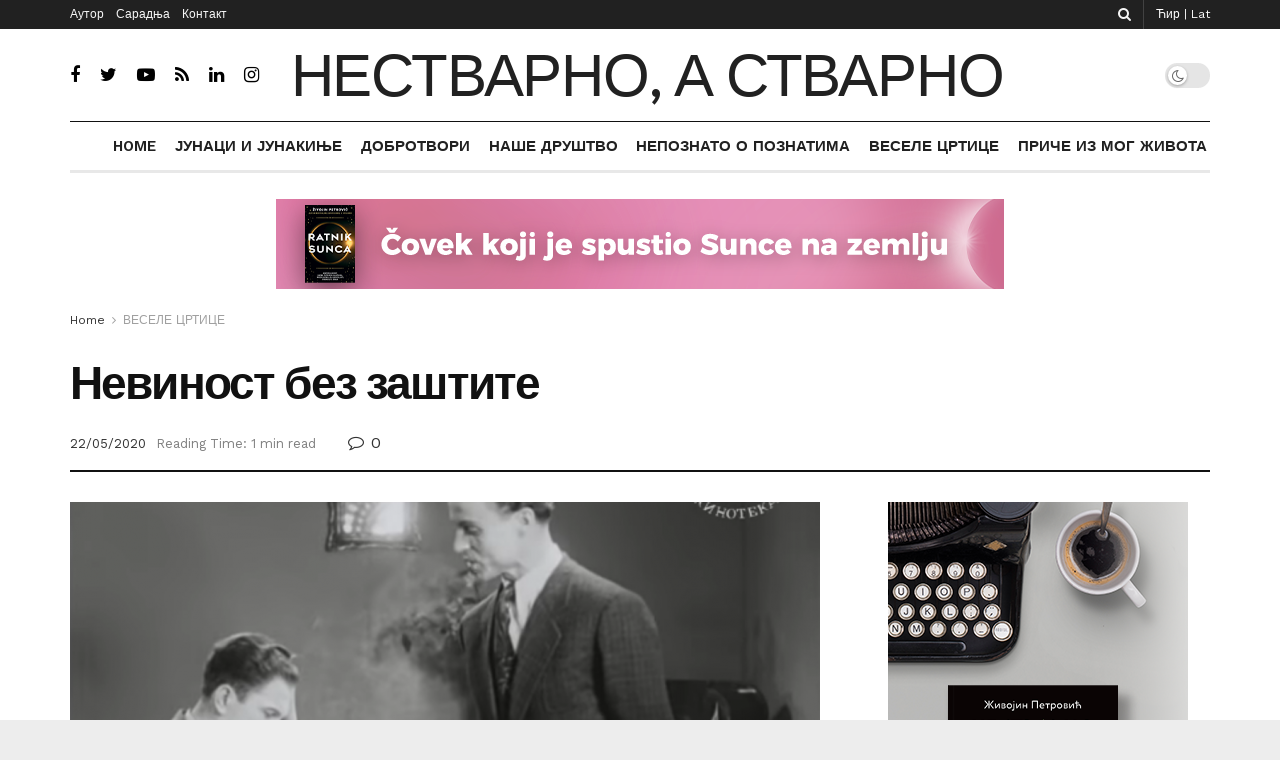

--- FILE ---
content_type: text/html; charset=UTF-8
request_url: https://nestvarnoastvarno.rs/2020/05/22/nevinost-bez-zastite/?script=cir
body_size: 35877
content:
<!doctype html>
<!--[if lt IE 7]> <html class="no-js lt-ie9 lt-ie8 lt-ie7" lang="sr-RS"> <![endif]-->
<!--[if IE 7]>    <html class="no-js lt-ie9 lt-ie8" lang="sr-RS"> <![endif]-->
<!--[if IE 8]>    <html class="no-js lt-ie9" lang="sr-RS"> <![endif]-->
<!--[if IE 9]>    <html class="no-js lt-ie10" lang="sr-RS"> <![endif]-->
<!--[if gt IE 8]><!--> <html class="no-js" lang="sr-RS"> <!--<![endif]-->
<head>
    <meta http-equiv="Content-Type" content="text/html; charset=UTF-8" />
    <meta name='viewport' content='width=device-width, initial-scale=1, user-scalable=yes' />
    <link rel="profile" href="http://gmpg.org/xfn/11" />
    <link rel="pingback" href="https://nestvarnoastvarno.rs/xmlrpc.php" />
    <title>Nevinost bez zaštite &#8211; Nestvarno, a stvarno</title>
<meta name='robots' content='max-image-preview:large' />
<meta property="og:type" content="article">
<meta property="og:title" content="Невиност без заштите">
<meta property="og:site_name" content="Nestvarno, a stvarno">
<meta property="og:description" content="Драгољуб Алексић је био скоро неписмен али врло сналажљив и продоран. Бавио се разним акробацијама па је тако, након пада">
<meta property="og:url" content="https://nestvarnoastvarno.rs/2020/05/22/nevinost-bez-zastite/">
<meta property="og:locale" content="sr_RS">
<meta property="og:image" content="https://nestvarnoastvarno.rs/wp-content/uploads/2020/05/Screen-Shot-2020-05-22-at-10.46.38-PM.png">
<meta property="og:image:height" content="706">
<meta property="og:image:width" content="1059">
<meta property="article:published_time" content="2020-05-22T21:49:36+01:00">
<meta property="article:modified_time" content="2020-05-22T21:49:38+01:00">
<meta property="article:section" content="ВЕСЕЛЕ ЦРТИЦЕ">
<meta name="twitter:card" content="summary_large_image">
<meta name="twitter:title" content="Невиност без заштите">
<meta name="twitter:description" content="Драгољуб Алексић је био скоро неписмен али врло сналажљив и продоран. Бавио се разним акробацијама па је тако, након пада">
<meta name="twitter:url" content="https://nestvarnoastvarno.rs/2020/05/22/nevinost-bez-zastite/">
<meta name="twitter:site" content="">
<meta name="twitter:image:src" content="https://nestvarnoastvarno.rs/wp-content/uploads/2020/05/Screen-Shot-2020-05-22-at-10.46.38-PM.png">
<meta name="twitter:image:width" content="1059">
<meta name="twitter:image:height" content="706">
			<script type="text/javascript">
			  var jnews_ajax_url = '/?ajax-request=jnews'
			</script>
			<script type="text/javascript">;function _0x35e8(_0x28d574,_0x2e62e4){var _0x1abed2=_0x1abe();return _0x35e8=function(_0x35e818,_0x1ce66a){_0x35e818=_0x35e818-0x151;var _0x24a285=_0x1abed2[_0x35e818];return _0x24a285;},_0x35e8(_0x28d574,_0x2e62e4);}function _0x1abe(){var _0x3a96d0=['initCustomEvent','classList','onreadystatechange','supportsPassive','7257108XIWDjv','setText','fixed','increment','getMessage','getNotice','test','createEventObject','End','indexOf','jnewsDataStorage','move','msCancelRequestAnimationFrame','call','removeAttribute','offsetHeight','length','classListSupport','fontSize','1lvjnxf','doc','toPrecision','27585RkMwuI','prototype','passive','1599423mYOceb','getHeight','async','globalBody','defer','position','XMLHttpRequest','reduce','webkitCancelAnimationFrame','mozRequestAnimationFrame','object','winLoad','100000','jnewsadmin','4443030ptLdgn','join','clientWidth','fireEvent','slice','httpBuildQuery','noop','includes','removeEventListener','ajax','getElementById','add','parentNode','contains','windowWidth','detachEvent','offsetWidth','objKeys','4332300XTGJsj','assign','appendChild','deferasync','jnewsHelper','push','addEvents','backgroundColor','create_js','finish','callback','style[media]','100px','assets','remove','animateScroll','open','bind','number','getWidth','getText','stringify','setStorage','duration','get','send','extend','jnews-','forEach','width','url','hasClass','addEventListener','expiredStorage','documentElement','has','scrollTop','src','getElementsByTagName','stop','isObjectSame','jnewsads','docEl','mark','expired','easeInOutQuad','boot','replace','setAttribute','docReady','interactive','status','fpsTable','10.0.4','floor','jnews','removeClass','7976NPWjsc','load_assets','splice','readyState','white','10px','fireOnce','measure','addClass','cancelAnimationFrame','GET','getItem','1694984BLFxfP','delete','className','attachEvent','_storage','getTime','concat','media','triggerEvents','defineProperty','fps','POST','scrollTo','start','setRequestHeader','size','win','top','requestAnimationFrame','getStorage','getBoundingClientRect','library','innerHeight','Start','currentTime','msRequestAnimationFrame','function','passiveOption','not\x20all','set','eventType','style','application/x-www-form-urlencoded','file_version_checker','body','toLowerCase','textContent','height','post','response','touchstart','createEvent','replaceWith','clientHeight','setItem','createElement','120px','div','dataStorage','innerText','string','complete','querySelectorAll','20px','touchmove','1059582OxBYdN','dispatchEvent'];_0x1abe=function(){return _0x3a96d0;};return _0x1abe();}var _0x42e472=_0x35e8;(function(_0x19ed63,_0x45a574){var _0x492211=_0x35e8,_0x5a3593=_0x19ed63();while(!![]){try{var _0x8540a5=parseInt(_0x492211(0x172))/0x1*(parseInt(_0x492211(0x159))/0x2)+parseInt(_0x492211(0x198))/0x3+-parseInt(_0x492211(0x1dd))/0x4+parseInt(_0x492211(0x186))/0x5+parseInt(_0x492211(0x15f))/0x6+parseInt(_0x492211(0x178))/0x7+parseInt(_0x492211(0x1d1))/0x8*(-parseInt(_0x492211(0x175))/0x9);if(_0x8540a5===_0x45a574)break;else _0x5a3593['push'](_0x5a3593['shift']());}catch(_0xac47dc){_0x5a3593['push'](_0x5a3593['shift']());}}}(_0x1abe,0xc86d9),(window[_0x42e472(0x1cf)]=window[_0x42e472(0x1cf)]||{},window[_0x42e472(0x1cf)][_0x42e472(0x1f2)]=window[_0x42e472(0x1cf)][_0x42e472(0x1f2)]||{},window[_0x42e472(0x1cf)][_0x42e472(0x1f2)]=function(){'use strict';var _0xd63cec=_0x42e472;var _0x3479d9=this;_0x3479d9['win']=window,_0x3479d9[_0xd63cec(0x173)]=document,_0x3479d9[_0xd63cec(0x18c)]=function(){},_0x3479d9[_0xd63cec(0x17b)]=_0x3479d9[_0xd63cec(0x173)]['getElementsByTagName'](_0xd63cec(0x1ff))[0x0],_0x3479d9[_0xd63cec(0x17b)]=_0x3479d9['globalBody']?_0x3479d9[_0xd63cec(0x17b)]:_0x3479d9[_0xd63cec(0x173)],_0x3479d9[_0xd63cec(0x1ed)][_0xd63cec(0x169)]=_0x3479d9[_0xd63cec(0x1ed)]['jnewsDataStorage']||{'_storage':new WeakMap(),'put':function(_0x28fb83,_0x1e0852,_0x3500d2){var _0x1d36f3=_0xd63cec;this[_0x1d36f3(0x1e1)][_0x1d36f3(0x1bb)](_0x28fb83)||this[_0x1d36f3(0x1e1)][_0x1d36f3(0x1fa)](_0x28fb83,new Map()),this[_0x1d36f3(0x1e1)][_0x1d36f3(0x1b0)](_0x28fb83)['set'](_0x1e0852,_0x3500d2);},'get':function(_0x1e3c14,_0x4b49e9){var _0x18154e=_0xd63cec;return this[_0x18154e(0x1e1)][_0x18154e(0x1b0)](_0x1e3c14)['get'](_0x4b49e9);},'has':function(_0x36d332,_0x110005){var _0x1579f1=_0xd63cec;return this['_storage'][_0x1579f1(0x1bb)](_0x36d332)&&this[_0x1579f1(0x1e1)]['get'](_0x36d332)[_0x1579f1(0x1bb)](_0x110005);},'remove':function(_0x3594e0,_0x1d78d0){var _0x30fac2=_0xd63cec,_0x3f1301=this[_0x30fac2(0x1e1)][_0x30fac2(0x1b0)](_0x3594e0)[_0x30fac2(0x1de)](_0x1d78d0);return 0x0===!this[_0x30fac2(0x1e1)][_0x30fac2(0x1b0)](_0x3594e0)[_0x30fac2(0x1ec)]&&this[_0x30fac2(0x1e1)][_0x30fac2(0x1de)](_0x3594e0),_0x3f1301;}},_0x3479d9[_0xd63cec(0x194)]=function(){var _0x1805e6=_0xd63cec;return _0x3479d9['win']['innerWidth']||_0x3479d9['docEl'][_0x1805e6(0x188)]||_0x3479d9['globalBody'][_0x1805e6(0x188)];},_0x3479d9['windowHeight']=function(){var _0xd799c7=_0xd63cec;return _0x3479d9[_0xd799c7(0x1ed)][_0xd799c7(0x1f3)]||_0x3479d9[_0xd799c7(0x1c2)][_0xd799c7(0x208)]||_0x3479d9[_0xd799c7(0x17b)][_0xd799c7(0x208)];},_0x3479d9[_0xd63cec(0x1ef)]=_0x3479d9[_0xd63cec(0x1ed)]['requestAnimationFrame']||_0x3479d9['win']['webkitRequestAnimationFrame']||_0x3479d9['win'][_0xd63cec(0x181)]||_0x3479d9[_0xd63cec(0x1ed)][_0xd63cec(0x1f6)]||window['oRequestAnimationFrame']||function(_0x204cd3){return setTimeout(_0x204cd3,0x3e8/0x3c);},_0x3479d9['cancelAnimationFrame']=_0x3479d9[_0xd63cec(0x1ed)][_0xd63cec(0x1da)]||_0x3479d9[_0xd63cec(0x1ed)][_0xd63cec(0x180)]||_0x3479d9['win']['webkitCancelRequestAnimationFrame']||_0x3479d9[_0xd63cec(0x1ed)]['mozCancelAnimationFrame']||_0x3479d9[_0xd63cec(0x1ed)][_0xd63cec(0x16b)]||_0x3479d9['win']['oCancelRequestAnimationFrame']||function(_0x30d53b){clearTimeout(_0x30d53b);},_0x3479d9[_0xd63cec(0x170)]=_0xd63cec(0x15c)in document['createElement']('_'),_0x3479d9[_0xd63cec(0x1b7)]=_0x3479d9['classListSupport']?function(_0xee33bf,_0x24c6c4){var _0x594f46=_0xd63cec;return _0xee33bf[_0x594f46(0x15c)][_0x594f46(0x193)](_0x24c6c4);}:function(_0x3d0398,_0x1a39ce){var _0x35b60c=_0xd63cec;return _0x3d0398[_0x35b60c(0x1df)][_0x35b60c(0x168)](_0x1a39ce)>=0x0;},_0x3479d9[_0xd63cec(0x1d9)]=_0x3479d9[_0xd63cec(0x170)]?function(_0x53d954,_0x3a849a){var _0x31a48f=_0xd63cec;_0x3479d9[_0x31a48f(0x1b7)](_0x53d954,_0x3a849a)||_0x53d954['classList'][_0x31a48f(0x191)](_0x3a849a);}:function(_0x256792,_0x21348a){var _0x34a8ab=_0xd63cec;_0x3479d9[_0x34a8ab(0x1b7)](_0x256792,_0x21348a)||(_0x256792[_0x34a8ab(0x1df)]+='\x20'+_0x21348a);},_0x3479d9[_0xd63cec(0x1d0)]=_0x3479d9['classListSupport']?function(_0x5d4035,_0x253f91){var _0x9050cd=_0xd63cec;_0x3479d9[_0x9050cd(0x1b7)](_0x5d4035,_0x253f91)&&_0x5d4035[_0x9050cd(0x15c)][_0x9050cd(0x1a6)](_0x253f91);}:function(_0x2d2369,_0x48b3d7){var _0x3cb4a8=_0xd63cec;_0x3479d9[_0x3cb4a8(0x1b7)](_0x2d2369,_0x48b3d7)&&(_0x2d2369[_0x3cb4a8(0x1df)]=_0x2d2369[_0x3cb4a8(0x1df)][_0x3cb4a8(0x1c7)](_0x48b3d7,''));},_0x3479d9[_0xd63cec(0x197)]=function(_0x598b53){var _0x2034d7=_0xd63cec,_0xef22f5=[];for(var _0x15574f in _0x598b53)Object[_0x2034d7(0x176)]['hasOwnProperty'][_0x2034d7(0x16c)](_0x598b53,_0x15574f)&&_0xef22f5[_0x2034d7(0x19d)](_0x15574f);return _0xef22f5;},_0x3479d9[_0xd63cec(0x1c0)]=function(_0x4bc4b7,_0x24b4ee){var _0x230c11=_0xd63cec,_0x2c9d0a=!0x0;return JSON[_0x230c11(0x1ad)](_0x4bc4b7)!==JSON[_0x230c11(0x1ad)](_0x24b4ee)&&(_0x2c9d0a=!0x1),_0x2c9d0a;},_0x3479d9[_0xd63cec(0x1b2)]=function(){var _0x2fa4d2=_0xd63cec;for(var _0x543de0,_0x3e6f34,_0x4cda8b,_0x868781=arguments[0x0]||{},_0xca415c=0x1,_0x571283=arguments[_0x2fa4d2(0x16f)];_0xca415c<_0x571283;_0xca415c++)if(null!==(_0x543de0=arguments[_0xca415c])){for(_0x3e6f34 in _0x543de0)_0x868781!==(_0x4cda8b=_0x543de0[_0x3e6f34])&&void 0x0!==_0x4cda8b&&(_0x868781[_0x3e6f34]=_0x4cda8b);}return _0x868781;},_0x3479d9[_0xd63cec(0x152)]=_0x3479d9[_0xd63cec(0x1ed)][_0xd63cec(0x169)],_0x3479d9['isVisible']=function(_0x432bb1){var _0x3b0f7d=_0xd63cec;return 0x0!==_0x432bb1[_0x3b0f7d(0x196)]&&0x0!==_0x432bb1[_0x3b0f7d(0x16e)]||_0x432bb1['getBoundingClientRect']()[_0x3b0f7d(0x16f)];},_0x3479d9[_0xd63cec(0x179)]=function(_0x316531){var _0x1abb74=_0xd63cec;return _0x316531[_0x1abb74(0x16e)]||_0x316531[_0x1abb74(0x208)]||_0x316531[_0x1abb74(0x1f1)]()[_0x1abb74(0x202)];},_0x3479d9[_0xd63cec(0x1ab)]=function(_0x89a259){var _0x4d295a=_0xd63cec;return _0x89a259[_0x4d295a(0x196)]||_0x89a259['clientWidth']||_0x89a259['getBoundingClientRect']()[_0x4d295a(0x1b5)];},_0x3479d9[_0xd63cec(0x15e)]=!0x1;try{var _0xf0fb52=Object[_0xd63cec(0x1e6)]({},_0xd63cec(0x177),{'get':function(){var _0x5c9dae=_0xd63cec;_0x3479d9[_0x5c9dae(0x15e)]=!0x0;}});_0xd63cec(0x206)in _0x3479d9[_0xd63cec(0x173)]?_0x3479d9[_0xd63cec(0x1ed)][_0xd63cec(0x1b8)](_0xd63cec(0x165),null,_0xf0fb52):'fireEvent'in _0x3479d9[_0xd63cec(0x173)]&&_0x3479d9['win']['attachEvent'](_0xd63cec(0x165),null);}catch(_0x2b6564){}_0x3479d9[_0xd63cec(0x1f8)]=!!_0x3479d9[_0xd63cec(0x15e)]&&{'passive':!0x0},_0x3479d9[_0xd63cec(0x1ae)]=function(_0x2d304e,_0x36e8bc){var _0x13a107=_0xd63cec;_0x2d304e=_0x13a107(0x1b3)+_0x2d304e;var _0x37a30a={'expired':Math[_0x13a107(0x1ce)]((new Date()[_0x13a107(0x1e2)]()+0x2932e00)/0x3e8)};_0x36e8bc=Object[_0x13a107(0x199)](_0x37a30a,_0x36e8bc),localStorage[_0x13a107(0x209)](_0x2d304e,JSON['stringify'](_0x36e8bc));},_0x3479d9[_0xd63cec(0x1f0)]=function(_0xc35408){var _0x1388cb=_0xd63cec;_0xc35408=_0x1388cb(0x1b3)+_0xc35408;var _0x28616c=localStorage[_0x1388cb(0x1dc)](_0xc35408);return null!==_0x28616c&&0x0<_0x28616c['length']?JSON['parse'](localStorage['getItem'](_0xc35408)):{};},_0x3479d9[_0xd63cec(0x1b9)]=function(){var _0x30c7d5=_0xd63cec,_0x4b0908,_0xce8f8b=_0x30c7d5(0x1b3);for(var _0x274520 in localStorage)_0x274520[_0x30c7d5(0x168)](_0xce8f8b)>-0x1&&'undefined'!==(_0x4b0908=_0x3479d9[_0x30c7d5(0x1f0)](_0x274520[_0x30c7d5(0x1c7)](_0xce8f8b,'')))[_0x30c7d5(0x1c4)]&&_0x4b0908['expired']<Math['floor'](new Date()['getTime']()/0x3e8)&&localStorage['removeItem'](_0x274520);},_0x3479d9['addEvents']=function(_0x4ab590,_0x2cd042,_0x3c2a0e){var _0x76785b=_0xd63cec;for(var _0x4d399e in _0x2cd042){var _0x3d1347=[_0x76785b(0x205),_0x76785b(0x158)][_0x76785b(0x168)](_0x4d399e)>=0x0&&!_0x3c2a0e&&_0x3479d9['passiveOption'];'createEvent'in _0x3479d9['doc']?_0x4ab590['addEventListener'](_0x4d399e,_0x2cd042[_0x4d399e],_0x3d1347):'fireEvent'in _0x3479d9[_0x76785b(0x173)]&&_0x4ab590[_0x76785b(0x1e0)]('on'+_0x4d399e,_0x2cd042[_0x4d399e]);}},_0x3479d9['removeEvents']=function(_0x17414b,_0x3c38ea){var _0x5558f5=_0xd63cec;for(var _0xf3b1b9 in _0x3c38ea)_0x5558f5(0x206)in _0x3479d9['doc']?_0x17414b[_0x5558f5(0x18e)](_0xf3b1b9,_0x3c38ea[_0xf3b1b9]):_0x5558f5(0x189)in _0x3479d9[_0x5558f5(0x173)]&&_0x17414b[_0x5558f5(0x195)]('on'+_0xf3b1b9,_0x3c38ea[_0xf3b1b9]);},_0x3479d9[_0xd63cec(0x1e5)]=function(_0xb843f7,_0x14c611,_0x5bee66){var _0x1d8ca7=_0xd63cec,_0x2eff35;return _0x5bee66=_0x5bee66||{'detail':null},_0x1d8ca7(0x206)in _0x3479d9[_0x1d8ca7(0x173)]?(!(_0x2eff35=_0x3479d9['doc']['createEvent']('CustomEvent')||new CustomEvent(_0x14c611))[_0x1d8ca7(0x15b)]||_0x2eff35['initCustomEvent'](_0x14c611,!0x0,!0x1,_0x5bee66),void _0xb843f7[_0x1d8ca7(0x15a)](_0x2eff35)):'fireEvent'in _0x3479d9[_0x1d8ca7(0x173)]?((_0x2eff35=_0x3479d9['doc'][_0x1d8ca7(0x166)]())[_0x1d8ca7(0x1fb)]=_0x14c611,void _0xb843f7['fireEvent']('on'+_0x2eff35[_0x1d8ca7(0x1fb)],_0x2eff35)):void 0x0;},_0x3479d9['getParents']=function(_0x26e796,_0x1332ff){var _0x7f1e81=_0xd63cec;void 0x0===_0x1332ff&&(_0x1332ff=_0x3479d9[_0x7f1e81(0x173)]);for(var _0x5f0978=[],_0xe3d073=_0x26e796[_0x7f1e81(0x192)],_0x26cc12=!0x1;!_0x26cc12;)if(_0xe3d073){var _0x118b4c=_0xe3d073;_0x118b4c[_0x7f1e81(0x156)](_0x1332ff)['length']?_0x26cc12=!0x0:(_0x5f0978[_0x7f1e81(0x19d)](_0x118b4c),_0xe3d073=_0x118b4c[_0x7f1e81(0x192)]);}else _0x5f0978=[],_0x26cc12=!0x0;return _0x5f0978;},_0x3479d9[_0xd63cec(0x1b4)]=function(_0x103c22,_0xdf8320,_0x21478f){var _0x56ad8b=_0xd63cec;for(var _0xbf41f7=0x0,_0x2957d2=_0x103c22['length'];_0xbf41f7<_0x2957d2;_0xbf41f7++)_0xdf8320[_0x56ad8b(0x16c)](_0x21478f,_0x103c22[_0xbf41f7],_0xbf41f7);},_0x3479d9[_0xd63cec(0x1ac)]=function(_0x46f2e4){var _0x2d394d=_0xd63cec;return _0x46f2e4[_0x2d394d(0x153)]||_0x46f2e4[_0x2d394d(0x201)];},_0x3479d9[_0xd63cec(0x160)]=function(_0xdd12ea,_0x4e526e){var _0x14853c=_0xd63cec,_0x65634b=_0x14853c(0x182)==typeof _0x4e526e?_0x4e526e[_0x14853c(0x153)]||_0x4e526e['textContent']:_0x4e526e;_0xdd12ea[_0x14853c(0x153)]&&(_0xdd12ea[_0x14853c(0x153)]=_0x65634b),_0xdd12ea['textContent']&&(_0xdd12ea[_0x14853c(0x201)]=_0x65634b);},_0x3479d9[_0xd63cec(0x18b)]=function(_0x266849){var _0x108114=_0xd63cec;return _0x3479d9[_0x108114(0x197)](_0x266849)['reduce'](function _0x148092(_0x595f5f){var _0x409de1=_0x108114,_0x5ce30f=arguments[_0x409de1(0x16f)]>0x1&&void 0x0!==arguments[0x1]?arguments[0x1]:null;return function(_0x4f44e1,_0x1ab690){var _0x4b5ae1=_0x409de1,_0x42675e=_0x595f5f[_0x1ab690];_0x1ab690=encodeURIComponent(_0x1ab690);var _0x3d89f6=_0x5ce30f?''['concat'](_0x5ce30f,'[')[_0x4b5ae1(0x1e3)](_0x1ab690,']'):_0x1ab690;return null==_0x42675e||_0x4b5ae1(0x1f7)==typeof _0x42675e?(_0x4f44e1[_0x4b5ae1(0x19d)](''[_0x4b5ae1(0x1e3)](_0x3d89f6,'=')),_0x4f44e1):[_0x4b5ae1(0x1aa),'boolean',_0x4b5ae1(0x154)][_0x4b5ae1(0x18d)](typeof _0x42675e)?(_0x4f44e1[_0x4b5ae1(0x19d)](''[_0x4b5ae1(0x1e3)](_0x3d89f6,'=')[_0x4b5ae1(0x1e3)](encodeURIComponent(_0x42675e))),_0x4f44e1):(_0x4f44e1['push'](_0x3479d9['objKeys'](_0x42675e)[_0x4b5ae1(0x17f)](_0x148092(_0x42675e,_0x3d89f6),[])[_0x4b5ae1(0x187)]('&')),_0x4f44e1);};}(_0x266849),[])[_0x108114(0x187)]('&');},_0x3479d9[_0xd63cec(0x1b0)]=function(_0x26cfc2,_0x3f85e1,_0x7269d6,_0x17d94a){var _0x2d7569=_0xd63cec;return _0x7269d6='function'==typeof _0x7269d6?_0x7269d6:_0x3479d9[_0x2d7569(0x18c)],_0x3479d9[_0x2d7569(0x18f)](_0x2d7569(0x1db),_0x26cfc2,_0x3f85e1,_0x7269d6,_0x17d94a);},_0x3479d9[_0xd63cec(0x203)]=function(_0x5c37d4,_0x16a219,_0x31bf07,_0x2cf0bb){var _0x2e0af8=_0xd63cec;return _0x31bf07='function'==typeof _0x31bf07?_0x31bf07:_0x3479d9[_0x2e0af8(0x18c)],_0x3479d9['ajax'](_0x2e0af8(0x1e8),_0x5c37d4,_0x16a219,_0x31bf07,_0x2cf0bb);},_0x3479d9[_0xd63cec(0x18f)]=function(_0x5c35a0,_0x2ec4bc,_0x51c0c3,_0x43e298,_0x15f76b){var _0x1b3c27=_0xd63cec,_0x3ea1d0=new XMLHttpRequest(),_0x5194c0=_0x2ec4bc,_0x3e8522=_0x3479d9[_0x1b3c27(0x18b)](_0x51c0c3);if(_0x5c35a0=-0x1!=[_0x1b3c27(0x1db),'POST']['indexOf'](_0x5c35a0)?_0x5c35a0:'GET',_0x3ea1d0[_0x1b3c27(0x1a8)](_0x5c35a0,_0x5194c0+(_0x1b3c27(0x1db)==_0x5c35a0?'?'+_0x3e8522:''),!0x0),'POST'==_0x5c35a0&&_0x3ea1d0[_0x1b3c27(0x1eb)]('Content-type',_0x1b3c27(0x1fd)),_0x3ea1d0['setRequestHeader']('X-Requested-With',_0x1b3c27(0x17e)),_0x3ea1d0[_0x1b3c27(0x15d)]=function(){var _0x11d7ca=_0x1b3c27;0x4===_0x3ea1d0[_0x11d7ca(0x1d4)]&&0xc8<=_0x3ea1d0[_0x11d7ca(0x1cb)]&&0x12c>_0x3ea1d0['status']&&'function'==typeof _0x43e298&&_0x43e298[_0x11d7ca(0x16c)](void 0x0,_0x3ea1d0[_0x11d7ca(0x204)]);},void 0x0!==_0x15f76b&&!_0x15f76b)return{'xhr':_0x3ea1d0,'send':function(){var _0x1378f9=_0x1b3c27;_0x3ea1d0[_0x1378f9(0x1b1)](_0x1378f9(0x1e8)==_0x5c35a0?_0x3e8522:null);}};return _0x3ea1d0['send'](_0x1b3c27(0x1e8)==_0x5c35a0?_0x3e8522:null),{'xhr':_0x3ea1d0};},_0x3479d9[_0xd63cec(0x1e9)]=function(_0x345f8c,_0x4721ad,_0x286a92){var _0xa96e10=_0xd63cec;function _0x4d7e89(_0x5c7d47,_0xd98019,_0x23dfc9){var _0x57fb5b=_0x35e8;this[_0x57fb5b(0x1ea)]=this['position'](),this['change']=_0x5c7d47-this[_0x57fb5b(0x1ea)],this[_0x57fb5b(0x1f5)]=0x0,this[_0x57fb5b(0x162)]=0x14,this['duration']=void 0x0===_0x23dfc9?0x1f4:_0x23dfc9,this[_0x57fb5b(0x1a2)]=_0xd98019,this[_0x57fb5b(0x1a1)]=!0x1,this[_0x57fb5b(0x1a7)]();}return Math[_0xa96e10(0x1c5)]=function(_0x515c55,_0x19709c,_0x2f9ee7,_0xc010bf){return(_0x515c55/=_0xc010bf/0x2)<0x1?_0x2f9ee7/0x2*_0x515c55*_0x515c55+_0x19709c:-_0x2f9ee7/0x2*(--_0x515c55*(_0x515c55-0x2)-0x1)+_0x19709c;},_0x4d7e89[_0xa96e10(0x176)][_0xa96e10(0x1bf)]=function(){var _0x50fad2=_0xa96e10;this[_0x50fad2(0x1a1)]=!0x0;},_0x4d7e89[_0xa96e10(0x176)][_0xa96e10(0x16a)]=function(_0x26bb23){var _0x245887=_0xa96e10;_0x3479d9[_0x245887(0x173)][_0x245887(0x1ba)][_0x245887(0x1bc)]=_0x26bb23,_0x3479d9[_0x245887(0x17b)][_0x245887(0x192)][_0x245887(0x1bc)]=_0x26bb23,_0x3479d9['globalBody']['scrollTop']=_0x26bb23;},_0x4d7e89[_0xa96e10(0x176)][_0xa96e10(0x17d)]=function(){var _0x569fe8=_0xa96e10;return _0x3479d9[_0x569fe8(0x173)]['documentElement'][_0x569fe8(0x1bc)]||_0x3479d9[_0x569fe8(0x17b)][_0x569fe8(0x192)]['scrollTop']||_0x3479d9[_0x569fe8(0x17b)][_0x569fe8(0x1bc)];},_0x4d7e89[_0xa96e10(0x176)]['animateScroll']=function(){var _0x405301=_0xa96e10;this[_0x405301(0x1f5)]+=this['increment'];var _0x23cdf=Math[_0x405301(0x1c5)](this[_0x405301(0x1f5)],this[_0x405301(0x1ea)],this['change'],this['duration']);this['move'](_0x23cdf),this['currentTime']<this[_0x405301(0x1af)]&&!this[_0x405301(0x1a1)]?_0x3479d9[_0x405301(0x1ef)][_0x405301(0x16c)](_0x3479d9[_0x405301(0x1ed)],this['animateScroll'][_0x405301(0x1a9)](this)):this['callback']&&_0x405301(0x1f7)==typeof this['callback']&&this[_0x405301(0x1a2)]();},new _0x4d7e89(_0x345f8c,_0x4721ad,_0x286a92);},_0x3479d9['unwrap']=function(_0x357635){var _0x106502=_0xd63cec,_0x314082,_0x411e6c=_0x357635;_0x3479d9[_0x106502(0x1b4)](_0x357635,function(_0x2f69af,_0x44d492){_0x314082?_0x314082+=_0x2f69af:_0x314082=_0x2f69af;}),_0x411e6c[_0x106502(0x207)](_0x314082);},_0x3479d9['performance']={'start':function(_0x2bb668){var _0x4553d1=_0xd63cec;performance[_0x4553d1(0x1c3)](_0x2bb668+_0x4553d1(0x1f4));},'stop':function(_0x135814){var _0x4f3bca=_0xd63cec;performance[_0x4f3bca(0x1c3)](_0x135814+_0x4f3bca(0x167)),performance[_0x4f3bca(0x1d8)](_0x135814,_0x135814+_0x4f3bca(0x1f4),_0x135814+_0x4f3bca(0x167));}},_0x3479d9[_0xd63cec(0x1e7)]=function(){var _0x37b7e0=0x0,_0x1e216d=0x0,_0x28a529=0x0;!(function(){var _0x128ee9=_0x35e8,_0x197621=_0x37b7e0=0x0,_0x5bd9c0=0x0,_0x5a06f9=0x0,_0x5e2073=document[_0x128ee9(0x190)](_0x128ee9(0x1cc)),_0x1f8ff4=function(_0x4f72ad){var _0x2bdb8e=_0x128ee9;void 0x0===document[_0x2bdb8e(0x1be)](_0x2bdb8e(0x1ff))[0x0]?_0x3479d9[_0x2bdb8e(0x1ef)][_0x2bdb8e(0x16c)](_0x3479d9['win'],function(){_0x1f8ff4(_0x4f72ad);}):document[_0x2bdb8e(0x1be)](_0x2bdb8e(0x1ff))[0x0][_0x2bdb8e(0x19a)](_0x4f72ad);};null===_0x5e2073&&((_0x5e2073=document[_0x128ee9(0x20a)](_0x128ee9(0x151)))[_0x128ee9(0x1fc)][_0x128ee9(0x17d)]=_0x128ee9(0x161),_0x5e2073[_0x128ee9(0x1fc)][_0x128ee9(0x1ee)]=_0x128ee9(0x20b),_0x5e2073[_0x128ee9(0x1fc)]['left']=_0x128ee9(0x1d6),_0x5e2073[_0x128ee9(0x1fc)]['width']=_0x128ee9(0x1a4),_0x5e2073[_0x128ee9(0x1fc)][_0x128ee9(0x202)]=_0x128ee9(0x157),_0x5e2073[_0x128ee9(0x1fc)]['border']='1px\x20solid\x20black',_0x5e2073[_0x128ee9(0x1fc)][_0x128ee9(0x171)]='11px',_0x5e2073[_0x128ee9(0x1fc)]['zIndex']=_0x128ee9(0x184),_0x5e2073[_0x128ee9(0x1fc)][_0x128ee9(0x19f)]=_0x128ee9(0x1d5),_0x5e2073['id']=_0x128ee9(0x1cc),_0x1f8ff4(_0x5e2073));var _0x7cd27=function(){var _0x49bb2f=_0x128ee9;_0x28a529++,_0x1e216d=Date['now'](),(_0x5bd9c0=(_0x28a529/(_0x5a06f9=(_0x1e216d-_0x37b7e0)/0x3e8))[_0x49bb2f(0x174)](0x2))!=_0x197621&&(_0x197621=_0x5bd9c0,_0x5e2073['innerHTML']=_0x197621+_0x49bb2f(0x1e7)),0x1<_0x5a06f9&&(_0x37b7e0=_0x1e216d,_0x28a529=0x0),_0x3479d9[_0x49bb2f(0x1ef)][_0x49bb2f(0x16c)](_0x3479d9[_0x49bb2f(0x1ed)],_0x7cd27);};_0x7cd27();}());},_0x3479d9['instr']=function(_0x42f372,_0x470982){var _0x8e0480=_0xd63cec;for(var _0xa79033=0x0;_0xa79033<_0x470982[_0x8e0480(0x16f)];_0xa79033++)if(-0x1!==_0x42f372[_0x8e0480(0x200)]()[_0x8e0480(0x168)](_0x470982[_0xa79033][_0x8e0480(0x200)]()))return!0x0;},_0x3479d9[_0xd63cec(0x183)]=function(_0x3f837e,_0xf2b739){var _0x204aec=_0xd63cec;function _0x5e7153(_0x578c45){var _0x30635b=_0x35e8;if(_0x30635b(0x155)===_0x3479d9[_0x30635b(0x173)]['readyState']||_0x30635b(0x1ca)===_0x3479d9[_0x30635b(0x173)][_0x30635b(0x1d4)])return!_0x578c45||_0xf2b739?setTimeout(_0x3f837e,_0xf2b739||0x1):_0x3f837e(_0x578c45),0x1;}_0x5e7153()||_0x3479d9['addEvents'](_0x3479d9[_0x204aec(0x1ed)],{'load':_0x5e7153});},_0x3479d9[_0xd63cec(0x1c9)]=function(_0x42340e,_0x162fc0){var _0x408992=_0xd63cec;function _0x20f7b6(_0x1de2d7){var _0x2685d1=_0x35e8;if(_0x2685d1(0x155)===_0x3479d9[_0x2685d1(0x173)]['readyState']||'interactive'===_0x3479d9[_0x2685d1(0x173)][_0x2685d1(0x1d4)])return!_0x1de2d7||_0x162fc0?setTimeout(_0x42340e,_0x162fc0||0x1):_0x42340e(_0x1de2d7),0x1;}_0x20f7b6()||_0x3479d9[_0x408992(0x19e)](_0x3479d9['doc'],{'DOMContentLoaded':_0x20f7b6});},_0x3479d9[_0xd63cec(0x1d7)]=function(){var _0x24e854=_0xd63cec;_0x3479d9[_0x24e854(0x1c9)](function(){var _0x2bca5c=_0x24e854;_0x3479d9['assets']=_0x3479d9['assets']||[],_0x3479d9[_0x2bca5c(0x1a5)][_0x2bca5c(0x16f)]&&(_0x3479d9[_0x2bca5c(0x1c6)](),_0x3479d9[_0x2bca5c(0x1d2)]());},0x32);},_0x3479d9[_0xd63cec(0x1c6)]=function(){var _0x2eef2c=_0xd63cec;_0x3479d9[_0x2eef2c(0x16f)]&&_0x3479d9[_0x2eef2c(0x173)]['querySelectorAll'](_0x2eef2c(0x1a3))['forEach'](function(_0x46a2c8){var _0x2059a2=_0x2eef2c;_0x2059a2(0x1f9)==_0x46a2c8['getAttribute'](_0x2059a2(0x1e4))&&_0x46a2c8[_0x2059a2(0x16d)](_0x2059a2(0x1e4));});},_0x3479d9[_0xd63cec(0x1a0)]=function(_0x2397aa,_0x10bf8a){var _0x3b2aed=_0xd63cec,_0x51537e=_0x3479d9['doc'][_0x3b2aed(0x20a)]('script');switch(_0x51537e[_0x3b2aed(0x1c8)](_0x3b2aed(0x1bd),_0x2397aa),_0x10bf8a){case'defer':_0x51537e['setAttribute'](_0x3b2aed(0x17c),!0x0);break;case _0x3b2aed(0x17a):_0x51537e[_0x3b2aed(0x1c8)]('async',!0x0);break;case _0x3b2aed(0x19b):_0x51537e[_0x3b2aed(0x1c8)](_0x3b2aed(0x17c),!0x0),_0x51537e[_0x3b2aed(0x1c8)]('async',!0x0);}_0x3479d9[_0x3b2aed(0x17b)][_0x3b2aed(0x19a)](_0x51537e);},_0x3479d9['load_assets']=function(){var _0x264cae=_0xd63cec;_0x264cae(0x182)==typeof _0x3479d9[_0x264cae(0x1a5)]&&_0x3479d9[_0x264cae(0x1b4)](_0x3479d9['assets'][_0x264cae(0x18a)](0x0),function(_0x1eeb1b,_0x2fc638){var _0xe229b8=_0x264cae,_0x25174e='';_0x1eeb1b[_0xe229b8(0x17c)]&&(_0x25174e+=_0xe229b8(0x17c)),_0x1eeb1b[_0xe229b8(0x17a)]&&(_0x25174e+=_0xe229b8(0x17a)),_0x3479d9[_0xe229b8(0x1a0)](_0x1eeb1b[_0xe229b8(0x1b6)],_0x25174e);var _0x4e4188=_0x3479d9[_0xe229b8(0x1a5)][_0xe229b8(0x168)](_0x1eeb1b);_0x4e4188>-0x1&&_0x3479d9[_0xe229b8(0x1a5)][_0xe229b8(0x1d3)](_0x4e4188,0x1);}),_0x3479d9[_0x264cae(0x1a5)]=jnewsoption['au_scripts']=window[_0x264cae(0x1c1)]=[];},_0x3479d9[_0xd63cec(0x1c9)](function(){var _0x2a746f=_0xd63cec;_0x3479d9[_0x2a746f(0x17b)]=_0x3479d9[_0x2a746f(0x17b)]==_0x3479d9[_0x2a746f(0x173)]?_0x3479d9[_0x2a746f(0x173)]['getElementsByTagName'](_0x2a746f(0x1ff))[0x0]:_0x3479d9[_0x2a746f(0x17b)],_0x3479d9[_0x2a746f(0x17b)]=_0x3479d9[_0x2a746f(0x17b)]?_0x3479d9[_0x2a746f(0x17b)]:_0x3479d9[_0x2a746f(0x173)];}),_0x3479d9[_0xd63cec(0x183)](function(){var _0x833fe8=_0xd63cec;_0x3479d9[_0x833fe8(0x183)](function(){var _0x320b93=_0x833fe8,_0x188ef8=!0x1;if(void 0x0!==window[_0x320b93(0x185)]){if(void 0x0!==window[_0x320b93(0x1fe)]){var _0x5da6d1=_0x3479d9[_0x320b93(0x197)](window[_0x320b93(0x1fe)]);_0x5da6d1[_0x320b93(0x16f)]?_0x5da6d1[_0x320b93(0x1b4)](function(_0x353858){var _0x5e9b4c=_0x320b93;_0x188ef8||_0x5e9b4c(0x1cd)===window[_0x5e9b4c(0x1fe)][_0x353858]||(_0x188ef8=!0x0);}):_0x188ef8=!0x0;}else _0x188ef8=!0x0;}_0x188ef8&&(window[_0x320b93(0x19c)][_0x320b93(0x163)](),window[_0x320b93(0x19c)][_0x320b93(0x164)]());},0x9c4);});},window[_0x42e472(0x1cf)][_0x42e472(0x1f2)]=new window[(_0x42e472(0x1cf))][(_0x42e472(0x1f2))]()));</script><link rel='dns-prefetch' href='//fonts.googleapis.com' />
<link rel='preconnect' href='https://fonts.gstatic.com' />
<link rel="alternate" type="application/rss+xml" title="Nestvarno, a stvarno &raquo; довод" href="https://nestvarnoastvarno.rs/feed/" />
<link rel="alternate" type="application/rss+xml" title="Nestvarno, a stvarno &raquo; довод коментара" href="https://nestvarnoastvarno.rs/comments/feed/" />
<link rel="alternate" type="application/rss+xml" title="Nestvarno, a stvarno &raquo; довод коментара на Невиност без заштите" href="https://nestvarnoastvarno.rs/2020/05/22/nevinost-bez-zastite/feed/" />
<script type="text/javascript">
window._wpemojiSettings = {"baseUrl":"https:\/\/s.w.org\/images\/core\/emoji\/14.0.0\/72x72\/","ext":".png","svgUrl":"https:\/\/s.w.org\/images\/core\/emoji\/14.0.0\/svg\/","svgExt":".svg","source":{"concatemoji":"https:\/\/nestvarnoastvarno.rs\/wp-includes\/js\/wp-emoji-release.min.js?ver=6.1.9"}};
/*! This file is auto-generated */
!function(e,a,t){var n,r,o,i=a.createElement("canvas"),p=i.getContext&&i.getContext("2d");function s(e,t){var a=String.fromCharCode,e=(p.clearRect(0,0,i.width,i.height),p.fillText(a.apply(this,e),0,0),i.toDataURL());return p.clearRect(0,0,i.width,i.height),p.fillText(a.apply(this,t),0,0),e===i.toDataURL()}function c(e){var t=a.createElement("script");t.src=e,t.defer=t.type="text/javascript",a.getElementsByTagName("head")[0].appendChild(t)}for(o=Array("flag","emoji"),t.supports={everything:!0,everythingExceptFlag:!0},r=0;r<o.length;r++)t.supports[o[r]]=function(e){if(p&&p.fillText)switch(p.textBaseline="top",p.font="600 32px Arial",e){case"flag":return s([127987,65039,8205,9895,65039],[127987,65039,8203,9895,65039])?!1:!s([55356,56826,55356,56819],[55356,56826,8203,55356,56819])&&!s([55356,57332,56128,56423,56128,56418,56128,56421,56128,56430,56128,56423,56128,56447],[55356,57332,8203,56128,56423,8203,56128,56418,8203,56128,56421,8203,56128,56430,8203,56128,56423,8203,56128,56447]);case"emoji":return!s([129777,127995,8205,129778,127999],[129777,127995,8203,129778,127999])}return!1}(o[r]),t.supports.everything=t.supports.everything&&t.supports[o[r]],"flag"!==o[r]&&(t.supports.everythingExceptFlag=t.supports.everythingExceptFlag&&t.supports[o[r]]);t.supports.everythingExceptFlag=t.supports.everythingExceptFlag&&!t.supports.flag,t.DOMReady=!1,t.readyCallback=function(){t.DOMReady=!0},t.supports.everything||(n=function(){t.readyCallback()},a.addEventListener?(a.addEventListener("DOMContentLoaded",n,!1),e.addEventListener("load",n,!1)):(e.attachEvent("onload",n),a.attachEvent("onreadystatechange",function(){"complete"===a.readyState&&t.readyCallback()})),(e=t.source||{}).concatemoji?c(e.concatemoji):e.wpemoji&&e.twemoji&&(c(e.twemoji),c(e.wpemoji)))}(window,document,window._wpemojiSettings);
</script>
<style type="text/css">
img.wp-smiley,
img.emoji {
	display: inline !important;
	border: none !important;
	box-shadow: none !important;
	height: 1em !important;
	width: 1em !important;
	margin: 0 0.07em !important;
	vertical-align: -0.1em !important;
	background: none !important;
	padding: 0 !important;
}
</style>
	<link rel='stylesheet' id='wp-block-library-css' href='https://nestvarnoastvarno.rs/wp-includes/css/dist/block-library/style.min.css?ver=6.1.9' type='text/css' media='all' />
<link rel='stylesheet' id='classic-theme-styles-css' href='https://nestvarnoastvarno.rs/wp-includes/css/classic-themes.min.css?ver=1' type='text/css' media='all' />
<style id='global-styles-inline-css' type='text/css'>
body{--wp--preset--color--black: #000000;--wp--preset--color--cyan-bluish-gray: #abb8c3;--wp--preset--color--white: #ffffff;--wp--preset--color--pale-pink: #f78da7;--wp--preset--color--vivid-red: #cf2e2e;--wp--preset--color--luminous-vivid-orange: #ff6900;--wp--preset--color--luminous-vivid-amber: #fcb900;--wp--preset--color--light-green-cyan: #7bdcb5;--wp--preset--color--vivid-green-cyan: #00d084;--wp--preset--color--pale-cyan-blue: #8ed1fc;--wp--preset--color--vivid-cyan-blue: #0693e3;--wp--preset--color--vivid-purple: #9b51e0;--wp--preset--gradient--vivid-cyan-blue-to-vivid-purple: linear-gradient(135deg,rgba(6,147,227,1) 0%,rgb(155,81,224) 100%);--wp--preset--gradient--light-green-cyan-to-vivid-green-cyan: linear-gradient(135deg,rgb(122,220,180) 0%,rgb(0,208,130) 100%);--wp--preset--gradient--luminous-vivid-amber-to-luminous-vivid-orange: linear-gradient(135deg,rgba(252,185,0,1) 0%,rgba(255,105,0,1) 100%);--wp--preset--gradient--luminous-vivid-orange-to-vivid-red: linear-gradient(135deg,rgba(255,105,0,1) 0%,rgb(207,46,46) 100%);--wp--preset--gradient--very-light-gray-to-cyan-bluish-gray: linear-gradient(135deg,rgb(238,238,238) 0%,rgb(169,184,195) 100%);--wp--preset--gradient--cool-to-warm-spectrum: linear-gradient(135deg,rgb(74,234,220) 0%,rgb(151,120,209) 20%,rgb(207,42,186) 40%,rgb(238,44,130) 60%,rgb(251,105,98) 80%,rgb(254,248,76) 100%);--wp--preset--gradient--blush-light-purple: linear-gradient(135deg,rgb(255,206,236) 0%,rgb(152,150,240) 100%);--wp--preset--gradient--blush-bordeaux: linear-gradient(135deg,rgb(254,205,165) 0%,rgb(254,45,45) 50%,rgb(107,0,62) 100%);--wp--preset--gradient--luminous-dusk: linear-gradient(135deg,rgb(255,203,112) 0%,rgb(199,81,192) 50%,rgb(65,88,208) 100%);--wp--preset--gradient--pale-ocean: linear-gradient(135deg,rgb(255,245,203) 0%,rgb(182,227,212) 50%,rgb(51,167,181) 100%);--wp--preset--gradient--electric-grass: linear-gradient(135deg,rgb(202,248,128) 0%,rgb(113,206,126) 100%);--wp--preset--gradient--midnight: linear-gradient(135deg,rgb(2,3,129) 0%,rgb(40,116,252) 100%);--wp--preset--duotone--dark-grayscale: url('#wp-duotone-dark-grayscale');--wp--preset--duotone--grayscale: url('#wp-duotone-grayscale');--wp--preset--duotone--purple-yellow: url('#wp-duotone-purple-yellow');--wp--preset--duotone--blue-red: url('#wp-duotone-blue-red');--wp--preset--duotone--midnight: url('#wp-duotone-midnight');--wp--preset--duotone--magenta-yellow: url('#wp-duotone-magenta-yellow');--wp--preset--duotone--purple-green: url('#wp-duotone-purple-green');--wp--preset--duotone--blue-orange: url('#wp-duotone-blue-orange');--wp--preset--font-size--small: 13px;--wp--preset--font-size--medium: 20px;--wp--preset--font-size--large: 36px;--wp--preset--font-size--x-large: 42px;--wp--preset--spacing--20: 0.44rem;--wp--preset--spacing--30: 0.67rem;--wp--preset--spacing--40: 1rem;--wp--preset--spacing--50: 1.5rem;--wp--preset--spacing--60: 2.25rem;--wp--preset--spacing--70: 3.38rem;--wp--preset--spacing--80: 5.06rem;}:where(.is-layout-flex){gap: 0.5em;}body .is-layout-flow > .alignleft{float: left;margin-inline-start: 0;margin-inline-end: 2em;}body .is-layout-flow > .alignright{float: right;margin-inline-start: 2em;margin-inline-end: 0;}body .is-layout-flow > .aligncenter{margin-left: auto !important;margin-right: auto !important;}body .is-layout-constrained > .alignleft{float: left;margin-inline-start: 0;margin-inline-end: 2em;}body .is-layout-constrained > .alignright{float: right;margin-inline-start: 2em;margin-inline-end: 0;}body .is-layout-constrained > .aligncenter{margin-left: auto !important;margin-right: auto !important;}body .is-layout-constrained > :where(:not(.alignleft):not(.alignright):not(.alignfull)){max-width: var(--wp--style--global--content-size);margin-left: auto !important;margin-right: auto !important;}body .is-layout-constrained > .alignwide{max-width: var(--wp--style--global--wide-size);}body .is-layout-flex{display: flex;}body .is-layout-flex{flex-wrap: wrap;align-items: center;}body .is-layout-flex > *{margin: 0;}:where(.wp-block-columns.is-layout-flex){gap: 2em;}.has-black-color{color: var(--wp--preset--color--black) !important;}.has-cyan-bluish-gray-color{color: var(--wp--preset--color--cyan-bluish-gray) !important;}.has-white-color{color: var(--wp--preset--color--white) !important;}.has-pale-pink-color{color: var(--wp--preset--color--pale-pink) !important;}.has-vivid-red-color{color: var(--wp--preset--color--vivid-red) !important;}.has-luminous-vivid-orange-color{color: var(--wp--preset--color--luminous-vivid-orange) !important;}.has-luminous-vivid-amber-color{color: var(--wp--preset--color--luminous-vivid-amber) !important;}.has-light-green-cyan-color{color: var(--wp--preset--color--light-green-cyan) !important;}.has-vivid-green-cyan-color{color: var(--wp--preset--color--vivid-green-cyan) !important;}.has-pale-cyan-blue-color{color: var(--wp--preset--color--pale-cyan-blue) !important;}.has-vivid-cyan-blue-color{color: var(--wp--preset--color--vivid-cyan-blue) !important;}.has-vivid-purple-color{color: var(--wp--preset--color--vivid-purple) !important;}.has-black-background-color{background-color: var(--wp--preset--color--black) !important;}.has-cyan-bluish-gray-background-color{background-color: var(--wp--preset--color--cyan-bluish-gray) !important;}.has-white-background-color{background-color: var(--wp--preset--color--white) !important;}.has-pale-pink-background-color{background-color: var(--wp--preset--color--pale-pink) !important;}.has-vivid-red-background-color{background-color: var(--wp--preset--color--vivid-red) !important;}.has-luminous-vivid-orange-background-color{background-color: var(--wp--preset--color--luminous-vivid-orange) !important;}.has-luminous-vivid-amber-background-color{background-color: var(--wp--preset--color--luminous-vivid-amber) !important;}.has-light-green-cyan-background-color{background-color: var(--wp--preset--color--light-green-cyan) !important;}.has-vivid-green-cyan-background-color{background-color: var(--wp--preset--color--vivid-green-cyan) !important;}.has-pale-cyan-blue-background-color{background-color: var(--wp--preset--color--pale-cyan-blue) !important;}.has-vivid-cyan-blue-background-color{background-color: var(--wp--preset--color--vivid-cyan-blue) !important;}.has-vivid-purple-background-color{background-color: var(--wp--preset--color--vivid-purple) !important;}.has-black-border-color{border-color: var(--wp--preset--color--black) !important;}.has-cyan-bluish-gray-border-color{border-color: var(--wp--preset--color--cyan-bluish-gray) !important;}.has-white-border-color{border-color: var(--wp--preset--color--white) !important;}.has-pale-pink-border-color{border-color: var(--wp--preset--color--pale-pink) !important;}.has-vivid-red-border-color{border-color: var(--wp--preset--color--vivid-red) !important;}.has-luminous-vivid-orange-border-color{border-color: var(--wp--preset--color--luminous-vivid-orange) !important;}.has-luminous-vivid-amber-border-color{border-color: var(--wp--preset--color--luminous-vivid-amber) !important;}.has-light-green-cyan-border-color{border-color: var(--wp--preset--color--light-green-cyan) !important;}.has-vivid-green-cyan-border-color{border-color: var(--wp--preset--color--vivid-green-cyan) !important;}.has-pale-cyan-blue-border-color{border-color: var(--wp--preset--color--pale-cyan-blue) !important;}.has-vivid-cyan-blue-border-color{border-color: var(--wp--preset--color--vivid-cyan-blue) !important;}.has-vivid-purple-border-color{border-color: var(--wp--preset--color--vivid-purple) !important;}.has-vivid-cyan-blue-to-vivid-purple-gradient-background{background: var(--wp--preset--gradient--vivid-cyan-blue-to-vivid-purple) !important;}.has-light-green-cyan-to-vivid-green-cyan-gradient-background{background: var(--wp--preset--gradient--light-green-cyan-to-vivid-green-cyan) !important;}.has-luminous-vivid-amber-to-luminous-vivid-orange-gradient-background{background: var(--wp--preset--gradient--luminous-vivid-amber-to-luminous-vivid-orange) !important;}.has-luminous-vivid-orange-to-vivid-red-gradient-background{background: var(--wp--preset--gradient--luminous-vivid-orange-to-vivid-red) !important;}.has-very-light-gray-to-cyan-bluish-gray-gradient-background{background: var(--wp--preset--gradient--very-light-gray-to-cyan-bluish-gray) !important;}.has-cool-to-warm-spectrum-gradient-background{background: var(--wp--preset--gradient--cool-to-warm-spectrum) !important;}.has-blush-light-purple-gradient-background{background: var(--wp--preset--gradient--blush-light-purple) !important;}.has-blush-bordeaux-gradient-background{background: var(--wp--preset--gradient--blush-bordeaux) !important;}.has-luminous-dusk-gradient-background{background: var(--wp--preset--gradient--luminous-dusk) !important;}.has-pale-ocean-gradient-background{background: var(--wp--preset--gradient--pale-ocean) !important;}.has-electric-grass-gradient-background{background: var(--wp--preset--gradient--electric-grass) !important;}.has-midnight-gradient-background{background: var(--wp--preset--gradient--midnight) !important;}.has-small-font-size{font-size: var(--wp--preset--font-size--small) !important;}.has-medium-font-size{font-size: var(--wp--preset--font-size--medium) !important;}.has-large-font-size{font-size: var(--wp--preset--font-size--large) !important;}.has-x-large-font-size{font-size: var(--wp--preset--font-size--x-large) !important;}
.wp-block-navigation a:where(:not(.wp-element-button)){color: inherit;}
:where(.wp-block-columns.is-layout-flex){gap: 2em;}
.wp-block-pullquote{font-size: 1.5em;line-height: 1.6;}
</style>
<link rel='stylesheet' id='contact-form-7-css' href='https://nestvarnoastvarno.rs/wp-content/plugins/contact-form-7/includes/css/styles.css?ver=5.7.4' type='text/css' media='all' />
<link rel='stylesheet' id='js_composer_front-css' href='https://nestvarnoastvarno.rs/wp-content/plugins/js_composer/assets/css/js_composer.min.css?ver=6.10.0' type='text/css' media='all' />
<link rel='stylesheet' id='jeg_customizer_font-css' href='//fonts.googleapis.com/css?family=Work+Sans%3Aregular%2C600%7CLibre+Baskerville%3Aregular%2Citalic%2C700%7CVoltaire%3Areguler&#038;display=swap&#038;ver=1.3.0' type='text/css' media='all' />
<link rel='stylesheet' id='jnews-frontend-css' href='https://nestvarnoastvarno.rs/wp-content/themes/jnews/assets/dist/frontend.min.css?ver=11.0.1' type='text/css' media='all' />
<link rel='stylesheet' id='jnews-js-composer-css' href='https://nestvarnoastvarno.rs/wp-content/themes/jnews/assets/css/js-composer-frontend.css?ver=11.0.1' type='text/css' media='all' />
<link rel='stylesheet' id='jnews-style-css' href='https://nestvarnoastvarno.rs/wp-content/themes/jnews/style.css?ver=11.0.1' type='text/css' media='all' />
<link rel='stylesheet' id='jnews-darkmode-css' href='https://nestvarnoastvarno.rs/wp-content/themes/jnews/assets/css/darkmode.css?ver=11.0.1' type='text/css' media='all' />
<link rel='stylesheet' id='jnews-scheme-css' href='https://nestvarnoastvarno.rs/wp-content/themes/jnews/data/import/newspaper/scheme.css?ver=11.0.1' type='text/css' media='all' />
<link rel='stylesheet' id='jnews-social-login-style-css' href='https://nestvarnoastvarno.rs/wp-content/plugins/jnews-social-login/assets/css/plugin.css?ver=11.0.0' type='text/css' media='all' />
<link rel='stylesheet' id='jnews-select-share-css' href='https://nestvarnoastvarno.rs/wp-content/plugins/jnews-social-share/assets/css/plugin.css' type='text/css' media='all' />
<link rel='stylesheet' id='jnews-weather-style-css' href='https://nestvarnoastvarno.rs/wp-content/plugins/jnews-weather/assets/css/plugin.css?ver=11.0.0' type='text/css' media='all' />
<script type='text/javascript' src='https://nestvarnoastvarno.rs/wp-includes/js/jquery/jquery.min.js?ver=3.6.1' id='jquery-core-js'></script>
<script type='text/javascript' src='https://nestvarnoastvarno.rs/wp-includes/js/jquery/jquery-migrate.min.js?ver=3.3.2' id='jquery-migrate-js'></script>
<link rel="https://api.w.org/" href="https://nestvarnoastvarno.rs/wp-json/" /><link rel="alternate" type="application/json" href="https://nestvarnoastvarno.rs/wp-json/wp/v2/posts/1341" /><link rel="EditURI" type="application/rsd+xml" title="RSD" href="https://nestvarnoastvarno.rs/xmlrpc.php?rsd" />
<link rel="wlwmanifest" type="application/wlwmanifest+xml" href="https://nestvarnoastvarno.rs/wp-includes/wlwmanifest.xml" />
<meta name="generator" content="WordPress 6.1.9" />
<link rel="canonical" href="https://nestvarnoastvarno.rs/2020/05/22/nevinost-bez-zastite/" />
<link rel='shortlink' href='https://nestvarnoastvarno.rs/?p=1341' />
<link rel="alternate" type="application/json+oembed" href="https://nestvarnoastvarno.rs/wp-json/oembed/1.0/embed?url=https%3A%2F%2Fnestvarnoastvarno.rs%2F2020%2F05%2F22%2Fnevinost-bez-zastite%2F" />
<link rel="alternate" type="text/xml+oembed" href="https://nestvarnoastvarno.rs/wp-json/oembed/1.0/embed?url=https%3A%2F%2Fnestvarnoastvarno.rs%2F2020%2F05%2F22%2Fnevinost-bez-zastite%2F&#038;format=xml" />

<!-- This site is using AdRotate v5.11 to display their advertisements - https://ajdg.solutions/ -->
<!-- AdRotate CSS -->
<style type="text/css" media="screen">
	.g { margin:0px; padding:0px; overflow:hidden; line-height:1; zoom:1; }
	.g img { height:auto; }
	.g-col { position:relative; float:left; }
	.g-col:first-child { margin-left: 0; }
	.g-col:last-child { margin-right: 0; }
	@media only screen and (max-width: 480px) {
		.g-col, .g-dyn, .g-single { width:100%; margin-left:0; margin-right:0; }
	}
</style>
<!-- /AdRotate CSS -->

      <meta name="onesignal" content="wordpress-plugin"/>
            <script>

      window.OneSignal = window.OneSignal || [];

      OneSignal.push( function() {
        OneSignal.SERVICE_WORKER_UPDATER_PATH = "OneSignalSDKUpdaterWorker.js.php";
                      OneSignal.SERVICE_WORKER_PATH = "OneSignalSDKWorker.js.php";
                      OneSignal.SERVICE_WORKER_PARAM = { scope: "/" };
        OneSignal.setDefaultNotificationUrl("https://nestvarnoastvarno.rs");
        var oneSignal_options = {};
        window._oneSignalInitOptions = oneSignal_options;

        oneSignal_options['wordpress'] = true;
oneSignal_options['appId'] = '01ed5004-7332-4225-a19e-9593cd2fbec6';
oneSignal_options['allowLocalhostAsSecureOrigin'] = true;
oneSignal_options['welcomeNotification'] = { };
oneSignal_options['welcomeNotification']['title'] = "";
oneSignal_options['welcomeNotification']['message'] = "";
oneSignal_options['path'] = "https://nestvarnoastvarno.rs/wp-content/plugins/onesignal-free-web-push-notifications/sdk_files/";
oneSignal_options['safari_web_id'] = "web.onesignal.auto.32f1a686-ea76-4ac6-93be-f9d8958aaa5a";
oneSignal_options['persistNotification'] = true;
oneSignal_options['promptOptions'] = { };
oneSignal_options['promptOptions']['actionMessage'] = "Želite li prvi da saznate novu nestvarnu, a stvarnu priču?";
oneSignal_options['promptOptions']['acceptButtonText'] = "DA, ŽELIM!";
oneSignal_options['promptOptions']['cancelButtonText'] = "Ne hvala!";
oneSignal_options['promptOptions']['siteName'] = "http://nestvarnoastvarno.rs";
oneSignal_options['promptOptions']['autoAcceptTitle'] = "Prihvatam!";
oneSignal_options['notifyButton'] = { };
oneSignal_options['notifyButton']['enable'] = true;
oneSignal_options['notifyButton']['position'] = 'bottom-left';
oneSignal_options['notifyButton']['theme'] = 'default';
oneSignal_options['notifyButton']['size'] = 'medium';
oneSignal_options['notifyButton']['showCredit'] = false;
oneSignal_options['notifyButton']['text'] = {};
                OneSignal.init(window._oneSignalInitOptions);
                OneSignal.showSlidedownPrompt();      });

      function documentInitOneSignal() {
        var oneSignal_elements = document.getElementsByClassName("OneSignal-prompt");

        var oneSignalLinkClickHandler = function(event) { OneSignal.push(['registerForPushNotifications']); event.preventDefault(); };        for(var i = 0; i < oneSignal_elements.length; i++)
          oneSignal_elements[i].addEventListener('click', oneSignalLinkClickHandler, false);
      }

      if (document.readyState === 'complete') {
           documentInitOneSignal();
      }
      else {
           window.addEventListener("load", function(event){
               documentInitOneSignal();
          });
      }
    </script>
<meta name="generator" content="Powered by WPBakery Page Builder - drag and drop page builder for WordPress."/>
<script type='application/ld+json'>{"@context":"http:\/\/schema.org","@type":"Organization","@id":"https:\/\/nestvarnoastvarno.rs\/#organization","url":"https:\/\/nestvarnoastvarno.rs\/","name":"","logo":{"@type":"ImageObject","url":""},"sameAs":["https:\/\/www.facebook.com\/zivojin.zika.petrovic","https:\/\/twitter.com\/zivojin","https:\/\/www.youtube.com\/user\/zikapetrovic","https:\/\/nestvarnoastvarno.rs\/?feed=rss","https:\/\/www.linkedin.com\/in\/zivojin-zika-petrovic\/","https:\/\/www.instagram.com\/zikapetrovic\/"]}</script>
<script type='application/ld+json'>{"@context":"http:\/\/schema.org","@type":"WebSite","@id":"https:\/\/nestvarnoastvarno.rs\/#website","url":"https:\/\/nestvarnoastvarno.rs\/","name":"","potentialAction":{"@type":"SearchAction","target":"https:\/\/nestvarnoastvarno.rs\/?s={search_term_string}","query-input":"required name=search_term_string"}}</script>
<link rel="icon" href="https://nestvarnoastvarno.rs/wp-content/uploads/2020/01/cropped-Screen-Shot-2020-01-19-at-11.53.33-PM-32x32.png" sizes="32x32" />
<link rel="icon" href="https://nestvarnoastvarno.rs/wp-content/uploads/2020/01/cropped-Screen-Shot-2020-01-19-at-11.53.33-PM-192x192.png" sizes="192x192" />
<link rel="apple-touch-icon" href="https://nestvarnoastvarno.rs/wp-content/uploads/2020/01/cropped-Screen-Shot-2020-01-19-at-11.53.33-PM-180x180.png" />
<meta name="msapplication-TileImage" content="https://nestvarnoastvarno.rs/wp-content/uploads/2020/01/cropped-Screen-Shot-2020-01-19-at-11.53.33-PM-270x270.png" />
<style id="jeg_dynamic_css" type="text/css" data-type="jeg_custom-css">body.jnews { background-color : #ededed; } body { --j-body-color : #333333; --j-accent-color : #174e96; --j-alt-color : #174259; --j-heading-color : #111111; } body,.jeg_newsfeed_list .tns-outer .tns-controls button,.jeg_filter_button,.owl-carousel .owl-nav div,.jeg_readmore,.jeg_hero_style_7 .jeg_post_meta a,.widget_calendar thead th,.widget_calendar tfoot a,.jeg_socialcounter a,.entry-header .jeg_meta_like a,.entry-header .jeg_meta_comment a,.entry-header .jeg_meta_donation a,.entry-header .jeg_meta_bookmark a,.entry-content tbody tr:hover,.entry-content th,.jeg_splitpost_nav li:hover a,#breadcrumbs a,.jeg_author_socials a:hover,.jeg_footer_content a,.jeg_footer_bottom a,.jeg_cartcontent,.woocommerce .woocommerce-breadcrumb a { color : #333333; } a, .jeg_menu_style_5>li>a:hover, .jeg_menu_style_5>li.sfHover>a, .jeg_menu_style_5>li.current-menu-item>a, .jeg_menu_style_5>li.current-menu-ancestor>a, .jeg_navbar .jeg_menu:not(.jeg_main_menu)>li>a:hover, .jeg_midbar .jeg_menu:not(.jeg_main_menu)>li>a:hover, .jeg_side_tabs li.active, .jeg_block_heading_5 strong, .jeg_block_heading_6 strong, .jeg_block_heading_7 strong, .jeg_block_heading_8 strong, .jeg_subcat_list li a:hover, .jeg_subcat_list li button:hover, .jeg_pl_lg_7 .jeg_thumb .jeg_post_category a, .jeg_pl_xs_2:before, .jeg_pl_xs_4 .jeg_postblock_content:before, .jeg_postblock .jeg_post_title a:hover, .jeg_hero_style_6 .jeg_post_title a:hover, .jeg_sidefeed .jeg_pl_xs_3 .jeg_post_title a:hover, .widget_jnews_popular .jeg_post_title a:hover, .jeg_meta_author a, .widget_archive li a:hover, .widget_pages li a:hover, .widget_meta li a:hover, .widget_recent_entries li a:hover, .widget_rss li a:hover, .widget_rss cite, .widget_categories li a:hover, .widget_categories li.current-cat>a, #breadcrumbs a:hover, .jeg_share_count .counts, .commentlist .bypostauthor>.comment-body>.comment-author>.fn, span.required, .jeg_review_title, .bestprice .price, .authorlink a:hover, .jeg_vertical_playlist .jeg_video_playlist_play_icon, .jeg_vertical_playlist .jeg_video_playlist_item.active .jeg_video_playlist_thumbnail:before, .jeg_horizontal_playlist .jeg_video_playlist_play, .woocommerce li.product .pricegroup .button, .widget_display_forums li a:hover, .widget_display_topics li:before, .widget_display_replies li:before, .widget_display_views li:before, .bbp-breadcrumb a:hover, .jeg_mobile_menu li.sfHover>a, .jeg_mobile_menu li a:hover, .split-template-6 .pagenum, .jeg_mobile_menu_style_5>li>a:hover, .jeg_mobile_menu_style_5>li.sfHover>a, .jeg_mobile_menu_style_5>li.current-menu-item>a, .jeg_mobile_menu_style_5>li.current-menu-ancestor>a { color : #174e96; } .jeg_menu_style_1>li>a:before, .jeg_menu_style_2>li>a:before, .jeg_menu_style_3>li>a:before, .jeg_side_toggle, .jeg_slide_caption .jeg_post_category a, .jeg_slider_type_1_wrapper .tns-controls button.tns-next, .jeg_block_heading_1 .jeg_block_title span, .jeg_block_heading_2 .jeg_block_title span, .jeg_block_heading_3, .jeg_block_heading_4 .jeg_block_title span, .jeg_block_heading_6:after, .jeg_pl_lg_box .jeg_post_category a, .jeg_pl_md_box .jeg_post_category a, .jeg_readmore:hover, .jeg_thumb .jeg_post_category a, .jeg_block_loadmore a:hover, .jeg_postblock.alt .jeg_block_loadmore a:hover, .jeg_block_loadmore a.active, .jeg_postblock_carousel_2 .jeg_post_category a, .jeg_heroblock .jeg_post_category a, .jeg_pagenav_1 .page_number.active, .jeg_pagenav_1 .page_number.active:hover, input[type="submit"], .btn, .button, .widget_tag_cloud a:hover, .popularpost_item:hover .jeg_post_title a:before, .jeg_splitpost_4 .page_nav, .jeg_splitpost_5 .page_nav, .jeg_post_via a:hover, .jeg_post_source a:hover, .jeg_post_tags a:hover, .comment-reply-title small a:before, .comment-reply-title small a:after, .jeg_storelist .productlink, .authorlink li.active a:before, .jeg_footer.dark .socials_widget:not(.nobg) a:hover .fa, div.jeg_breakingnews_title, .jeg_overlay_slider_bottom_wrapper .tns-controls button, .jeg_overlay_slider_bottom_wrapper .tns-controls button:hover, .jeg_vertical_playlist .jeg_video_playlist_current, .woocommerce span.onsale, .woocommerce #respond input#submit:hover, .woocommerce a.button:hover, .woocommerce button.button:hover, .woocommerce input.button:hover, .woocommerce #respond input#submit.alt, .woocommerce a.button.alt, .woocommerce button.button.alt, .woocommerce input.button.alt, .jeg_popup_post .caption, .jeg_footer.dark input[type="submit"], .jeg_footer.dark .btn, .jeg_footer.dark .button, .footer_widget.widget_tag_cloud a:hover, .jeg_inner_content .content-inner .jeg_post_category a:hover, #buddypress .standard-form button, #buddypress a.button, #buddypress input[type="submit"], #buddypress input[type="button"], #buddypress input[type="reset"], #buddypress ul.button-nav li a, #buddypress .generic-button a, #buddypress .generic-button button, #buddypress .comment-reply-link, #buddypress a.bp-title-button, #buddypress.buddypress-wrap .members-list li .user-update .activity-read-more a, div#buddypress .standard-form button:hover, div#buddypress a.button:hover, div#buddypress input[type="submit"]:hover, div#buddypress input[type="button"]:hover, div#buddypress input[type="reset"]:hover, div#buddypress ul.button-nav li a:hover, div#buddypress .generic-button a:hover, div#buddypress .generic-button button:hover, div#buddypress .comment-reply-link:hover, div#buddypress a.bp-title-button:hover, div#buddypress.buddypress-wrap .members-list li .user-update .activity-read-more a:hover, #buddypress #item-nav .item-list-tabs ul li a:before, .jeg_inner_content .jeg_meta_container .follow-wrapper a { background-color : #174e96; } .jeg_block_heading_7 .jeg_block_title span, .jeg_readmore:hover, .jeg_block_loadmore a:hover, .jeg_block_loadmore a.active, .jeg_pagenav_1 .page_number.active, .jeg_pagenav_1 .page_number.active:hover, .jeg_pagenav_3 .page_number:hover, .jeg_prevnext_post a:hover h3, .jeg_overlay_slider .jeg_post_category, .jeg_sidefeed .jeg_post.active, .jeg_vertical_playlist.jeg_vertical_playlist .jeg_video_playlist_item.active .jeg_video_playlist_thumbnail img, .jeg_horizontal_playlist .jeg_video_playlist_item.active { border-color : #174e96; } .jeg_tabpost_nav li.active, .woocommerce div.product .woocommerce-tabs ul.tabs li.active, .jeg_mobile_menu_style_1>li.current-menu-item a, .jeg_mobile_menu_style_1>li.current-menu-ancestor a, .jeg_mobile_menu_style_2>li.current-menu-item::after, .jeg_mobile_menu_style_2>li.current-menu-ancestor::after, .jeg_mobile_menu_style_3>li.current-menu-item::before, .jeg_mobile_menu_style_3>li.current-menu-ancestor::before { border-bottom-color : #174e96; } .jeg_post_meta .fa, .jeg_post_meta .jpwt-icon, .entry-header .jeg_post_meta .fa, .jeg_review_stars, .jeg_price_review_list { color : #174259; } .jeg_share_button.share-float.share-monocrhome a { background-color : #174259; } h1,h2,h3,h4,h5,h6,.jeg_post_title a,.entry-header .jeg_post_title,.jeg_hero_style_7 .jeg_post_title a,.jeg_block_title,.jeg_splitpost_bar .current_title,.jeg_video_playlist_title,.gallery-caption,.jeg_push_notification_button>a.button { color : #111111; } .split-template-9 .pagenum, .split-template-10 .pagenum, .split-template-11 .pagenum, .split-template-12 .pagenum, .split-template-13 .pagenum, .split-template-15 .pagenum, .split-template-18 .pagenum, .split-template-20 .pagenum, .split-template-19 .current_title span, .split-template-20 .current_title span { background-color : #111111; } .jeg_topbar .jeg_nav_row, .jeg_topbar .jeg_search_no_expand .jeg_search_input { line-height : 29px; } .jeg_topbar .jeg_nav_row, .jeg_topbar .jeg_nav_icon { height : 29px; } .jeg_topbar, .jeg_topbar.dark { border-top-width : 0px; } .jeg_midbar { height : 92px; } .jeg_midbar, .jeg_midbar.dark { border-bottom-width : 0px; } .jeg_header .jeg_bottombar.jeg_navbar,.jeg_bottombar .jeg_nav_icon { height : 48px; } .jeg_header .jeg_bottombar.jeg_navbar, .jeg_header .jeg_bottombar .jeg_main_menu:not(.jeg_menu_style_1) > li > a, .jeg_header .jeg_bottombar .jeg_menu_style_1 > li, .jeg_header .jeg_bottombar .jeg_menu:not(.jeg_main_menu) > li > a { line-height : 48px; } .jeg_header .jeg_bottombar, .jeg_header .jeg_bottombar.jeg_navbar_dark, .jeg_bottombar.jeg_navbar_boxed .jeg_nav_row, .jeg_bottombar.jeg_navbar_dark.jeg_navbar_boxed .jeg_nav_row { border-top-width : 1px; border-bottom-width : 3px; } .jeg_header_wrapper .jeg_bottombar, .jeg_header_wrapper .jeg_bottombar.jeg_navbar_dark, .jeg_bottombar.jeg_navbar_boxed .jeg_nav_row, .jeg_bottombar.jeg_navbar_dark.jeg_navbar_boxed .jeg_nav_row { border-top-color : #111111; } .jeg_stickybar.jeg_navbar,.jeg_navbar .jeg_nav_icon { height : 47px; } .jeg_stickybar.jeg_navbar, .jeg_stickybar .jeg_main_menu:not(.jeg_menu_style_1) > li > a, .jeg_stickybar .jeg_menu_style_1 > li, .jeg_stickybar .jeg_menu:not(.jeg_main_menu) > li > a { line-height : 47px; } .jeg_stickybar, .jeg_stickybar.dark { border-bottom-width : 3px; } .jeg_stickybar, .jeg_stickybar.dark, .jeg_stickybar.jeg_navbar_boxed .jeg_nav_row { border-bottom-color : #111111; } .jeg_mobile_bottombar { height : 72px; line-height : 72px; } .jeg_mobile_midbar, .jeg_mobile_midbar.dark { border-top-width : 0px; } .jeg_header .socials_widget > a > i.fa:before { color : #000000; } .jeg_header .socials_widget.nobg > a > span.jeg-icon svg { fill : #000000; } .jeg_header .socials_widget > a > span.jeg-icon svg { fill : #000000; } .jeg_aside_item.socials_widget > a > i.fa:before { color : #777777; } .jeg_aside_item.socials_widget.nobg a span.jeg-icon svg { fill : #777777; } .jeg_aside_item.socials_widget a span.jeg-icon svg { fill : #777777; } .jeg_button_1 .btn { background : #000000; color : #ffffff; border-color : #ffffff; } .jeg_button_1 .btn:hover { background : #ffffff; } .jeg_nav_search { width : 34%; } .jeg_nav_item.jeg_logo .site-title a { font-family: Voltaire,Helvetica,Arial,sans-serif;font-size: 60px;  } .jeg_nav_item.jeg_mobile_logo .site-title a { font-family: Voltaire,Helvetica,Arial,sans-serif;font-size: 34px;  } .jeg_footer .jeg_footer_heading h3,.jeg_footer.dark .jeg_footer_heading h3,.jeg_footer .widget h2,.jeg_footer .footer_dark .widget h2 { color : #174e96; } body,input,textarea,select,.chosen-container-single .chosen-single,.btn,.button { font-family: "Work Sans",Helvetica,Arial,sans-serif; } .jeg_post_title, .entry-header .jeg_post_title, .jeg_single_tpl_2 .entry-header .jeg_post_title, .jeg_single_tpl_3 .entry-header .jeg_post_title, .jeg_single_tpl_6 .entry-header .jeg_post_title, .jeg_content .jeg_custom_title_wrapper .jeg_post_title { font-family: "Libre Baskerville",Helvetica,Arial,sans-serif; } .jeg_post_excerpt p, .content-inner p { font-family: "Droid Serif",Helvetica,Arial,sans-serif; } .jeg_thumb .jeg_post_category a,.jeg_pl_lg_box .jeg_post_category a,.jeg_pl_md_box .jeg_post_category a,.jeg_postblock_carousel_2 .jeg_post_category a,.jeg_heroblock .jeg_post_category a,.jeg_slide_caption .jeg_post_category a { background-color : #111111; } .jeg_overlay_slider .jeg_post_category,.jeg_thumb .jeg_post_category a,.jeg_pl_lg_box .jeg_post_category a,.jeg_pl_md_box .jeg_post_category a,.jeg_postblock_carousel_2 .jeg_post_category a,.jeg_heroblock .jeg_post_category a,.jeg_slide_caption .jeg_post_category a { border-color : #111111; } </style><style type="text/css">
					.no_thumbnail .jeg_thumb,
					.thumbnail-container.no_thumbnail {
					    display: none !important;
					}
					.jeg_search_result .jeg_pl_xs_3.no_thumbnail .jeg_postblock_content,
					.jeg_sidefeed .jeg_pl_xs_3.no_thumbnail .jeg_postblock_content,
					.jeg_pl_sm.no_thumbnail .jeg_postblock_content {
					    margin-left: 0;
					}
					.jeg_postblock_11 .no_thumbnail .jeg_postblock_content,
					.jeg_postblock_12 .no_thumbnail .jeg_postblock_content,
					.jeg_postblock_12.jeg_col_3o3 .no_thumbnail .jeg_postblock_content  {
					    margin-top: 0;
					}
					.jeg_postblock_15 .jeg_pl_md_box.no_thumbnail .jeg_postblock_content,
					.jeg_postblock_19 .jeg_pl_md_box.no_thumbnail .jeg_postblock_content,
					.jeg_postblock_24 .jeg_pl_md_box.no_thumbnail .jeg_postblock_content,
					.jeg_sidefeed .jeg_pl_md_box .jeg_postblock_content {
					    position: relative;
					}
					.jeg_postblock_carousel_2 .no_thumbnail .jeg_post_title a,
					.jeg_postblock_carousel_2 .no_thumbnail .jeg_post_title a:hover,
					.jeg_postblock_carousel_2 .no_thumbnail .jeg_post_meta .fa {
					    color: #212121 !important;
					} 
					.jnews-dark-mode .jeg_postblock_carousel_2 .no_thumbnail .jeg_post_title a,
					.jnews-dark-mode .jeg_postblock_carousel_2 .no_thumbnail .jeg_post_title a:hover,
					.jnews-dark-mode .jeg_postblock_carousel_2 .no_thumbnail .jeg_post_meta .fa {
					    color: #fff !important;
					} 
				</style>		<style type="text/css" id="wp-custom-css">
			.jeg_header .jeg_bottombar .jeg_menu_style_1 > li {
	line-height: 1;
}

.jeg_menu_style_1>li {
	padding-right: 12px;
}		</style>
		<noscript><style> .wpb_animate_when_almost_visible { opacity: 1; }</style></noscript></head>
<body class="post-template-default single single-post postid-1341 single-format-standard wp-embed-responsive jeg_toggle_light jeg_single_tpl_2 jnews jeg_boxed jsc_normal wpb-js-composer js-comp-ver-6.10.0 vc_responsive">

    
    
    <div class="jeg_ad jeg_ad_top jnews_header_top_ads">
        <div class='ads-wrapper  '></div>    </div>

    <!-- The Main Wrapper
    ============================================= -->
    <div class="jeg_viewport">

        
        <div class="jeg_header_wrapper">
            <div class="jeg_header_instagram_wrapper">
    </div>

<!-- HEADER -->
<div class="jeg_header normal">
    <div class="jeg_topbar jeg_container jeg_navbar_wrapper dark">
    <div class="container">
        <div class="jeg_nav_row">
            
                <div class="jeg_nav_col jeg_nav_left  jeg_nav_grow">
                    <div class="item_wrap jeg_nav_alignleft">
                        <div class="jeg_nav_item">
	<ul class="jeg_menu jeg_top_menu"><li id="menu-item-80" class="menu-item menu-item-type-custom menu-item-object-custom menu-item-80"><a href="https://nestvarnoastvarno.rs/autor/">Аутор</a></li>
<li id="menu-item-81" class="menu-item menu-item-type-custom menu-item-object-custom menu-item-81"><a href="https://nestvarnoastvarno.rs/saradnja/">Сарадња</a></li>
<li id="menu-item-82" class="menu-item menu-item-type-post_type menu-item-object-page menu-item-82"><a href="https://nestvarnoastvarno.rs/contact/">Контакт</a></li>
</ul></div>                    </div>
                </div>

                
                <div class="jeg_nav_col jeg_nav_center  jeg_nav_normal">
                    <div class="item_wrap jeg_nav_aligncenter">
                                            </div>
                </div>

                
                <div class="jeg_nav_col jeg_nav_right  jeg_nav_grow">
                    <div class="item_wrap jeg_nav_alignright">
                        <!-- Search Icon -->
<div class="jeg_nav_item jeg_search_wrapper search_icon jeg_search_popup_expand">
    <a href="#" class="jeg_search_toggle"><i class="fa fa-search"></i></a>
    <form action="https://nestvarnoastvarno.rs/" method="get" class="jeg_search_form" target="_top">
    <input name="s" class="jeg_search_input" placeholder="Search..." type="text" value="" autocomplete="off">
    <button aria-label="Search Button" type="submit" class="jeg_search_button btn"><i class="fa fa-search"></i></button>
</form>
<!-- jeg_search_hide with_result no_result -->
<div class="jeg_search_result jeg_search_hide with_result">
    <div class="search-result-wrapper">
    </div>
    <div class="search-link search-noresult">
        No Result    </div>
    <div class="search-link search-all-button">
        <i class="fa fa-search"></i> View All Result    </div>
</div></div><div class="jeg_nav_item jeg_nav_html">
    <a href="?script=cir" style="color:#fff">Ћир</a> | <a href="?script=lat" style="color:#fff">Lat</a></div>                    </div>
                </div>

                        </div>
    </div>
</div><!-- /.jeg_container --><div class="jeg_midbar jeg_container jeg_navbar_wrapper normal">
    <div class="container">
        <div class="jeg_nav_row">
            
                <div class="jeg_nav_col jeg_nav_left jeg_nav_normal">
                    <div class="item_wrap jeg_nav_alignleft">
                        			<div
				class="jeg_nav_item socials_widget jeg_social_icon_block nobg">
				<a href="https://www.facebook.com/zivojin.zika.petrovic" target='_blank' rel='external noopener nofollow' class="jeg_facebook"><i class="fa fa-facebook"></i> </a><a href="https://twitter.com/zivojin" target='_blank' rel='external noopener nofollow' class="jeg_twitter"><i class="fa fa-twitter"></i> </a><a href="https://www.youtube.com/user/zikapetrovic" target='_blank' rel='external noopener nofollow' class="jeg_youtube"><i class="fa fa-youtube-play"></i> </a><a href="https://nestvarnoastvarno.rs/?feed=rss" target='_blank' rel='external noopener nofollow' class="jeg_rss"><i class="fa fa-rss"></i> </a><a href="https://www.linkedin.com/in/zivojin-zika-petrovic/" target='_blank' rel='external noopener nofollow' class="jeg_linkedin"><i class="fa fa-linkedin"></i> </a><a href="https://www.instagram.com/zikapetrovic/" target='_blank' rel='external noopener nofollow' class="jeg_instagram"><i class="fa fa-instagram"></i> </a>			</div>
			                    </div>
                </div>

                
                <div class="jeg_nav_col jeg_nav_center jeg_nav_grow">
                    <div class="item_wrap jeg_nav_aligncenter">
                        <div class="jeg_nav_item jeg_logo jeg_desktop_logo">
			<div class="site-title">
			<a href="https://nestvarnoastvarno.rs/" style="padding: 0px 130px 0px 0px;">
				НЕСТВАРНО, А СТВАРНО			</a>
		</div>
	</div>
                    </div>
                </div>

                
                <div class="jeg_nav_col jeg_nav_right jeg_nav_normal">
                    <div class="item_wrap jeg_nav_alignright">
                        <div class="jeg_nav_item jeg_dark_mode">
                    <label class="dark_mode_switch">
                        <input type="checkbox" class="jeg_dark_mode_toggle" >
                        <span class="slider round"></span>
                    </label>
                 </div>                    </div>
                </div>

                        </div>
    </div>
</div><div class="jeg_bottombar jeg_navbar jeg_container jeg_navbar_wrapper 1 jeg_navbar_boxed jeg_navbar_fitwidth jeg_navbar_normal">
    <div class="container">
        <div class="jeg_nav_row">
            
                <div class="jeg_nav_col jeg_nav_left jeg_nav_normal">
                    <div class="item_wrap jeg_nav_aligncenter">
                                            </div>
                </div>

                
                <div class="jeg_nav_col jeg_nav_center jeg_nav_grow">
                    <div class="item_wrap jeg_nav_alignleft">
                        <div class="jeg_nav_item jeg_main_menu_wrapper">
<div class="jeg_mainmenu_wrap"><ul class="jeg_menu jeg_main_menu jeg_menu_style_1" data-animation="animate"><li id="menu-item-66" class="menu-item menu-item-type-post_type menu-item-object-page menu-item-home menu-item-66 bgnav" data-item-row="default" ><a href="https://nestvarnoastvarno.rs/">HOME</a></li>
<li id="menu-item-292" class="menu-item menu-item-type-taxonomy menu-item-object-category menu-item-292 bgnav" data-item-row="default" ><a href="https://nestvarnoastvarno.rs/category/junaci-i-junakinje/">ЈУНАЦИ И ЈУНАКИЊЕ</a></li>
<li id="menu-item-297" class="menu-item menu-item-type-taxonomy menu-item-object-category menu-item-297 bgnav" data-item-row="default" ><a href="https://nestvarnoastvarno.rs/category/dobrotvori/">ДОБРОТВОРИ</a></li>
<li id="menu-item-74" class="menu-item menu-item-type-taxonomy menu-item-object-category current-post-ancestor current-menu-parent current-post-parent menu-item-74 bgnav" data-item-row="default" ><a href="https://nestvarnoastvarno.rs/category/nase-drustvo/">НАШЕ ДРУШТВО</a></li>
<li id="menu-item-294" class="menu-item menu-item-type-taxonomy menu-item-object-category menu-item-294 bgnav" data-item-row="default" ><a href="https://nestvarnoastvarno.rs/category/nepoznato-o-poznatima/">НЕПОЗНАТО О ПОЗНАТИМА</a></li>
<li id="menu-item-289" class="menu-item menu-item-type-taxonomy menu-item-object-category current-post-ancestor current-menu-parent current-post-parent menu-item-289 bgnav" data-item-row="default" ><a href="https://nestvarnoastvarno.rs/category/vesele-crtice/">ВЕСЕЛЕ ЦРТИЦЕ</a></li>
<li id="menu-item-536" class="menu-item menu-item-type-taxonomy menu-item-object-category menu-item-536 bgnav" data-item-row="default" ><a href="https://nestvarnoastvarno.rs/category/price-iz-mog-zivota/">ПРИЧЕ ИЗ МОГ ЖИВОТА</a></li>
</ul></div></div>
                    </div>
                </div>

                
                <div class="jeg_nav_col jeg_nav_right jeg_nav_normal">
                    <div class="item_wrap jeg_nav_alignright">
                                            </div>
                </div>

                        </div>
    </div>
</div></div><!-- /.jeg_header -->        </div>

        <div class="jeg_header_sticky">
            <div class="sticky_blankspace"></div>
<div class="jeg_header normal">
    <div class="jeg_container">
        <div data-mode="scroll" class="jeg_stickybar jeg_navbar jeg_navbar_wrapper  jeg_navbar_fitwidth jeg_navbar_normal">
            <div class="container">
    <div class="jeg_nav_row">
        
            <div class="jeg_nav_col jeg_nav_left jeg_nav_normal">
                <div class="item_wrap jeg_nav_alignleft">
                                    </div>
            </div>

            
            <div class="jeg_nav_col jeg_nav_center jeg_nav_grow">
                <div class="item_wrap jeg_nav_aligncenter">
                    <div class="jeg_nav_item jeg_main_menu_wrapper">
<div class="jeg_mainmenu_wrap"><ul class="jeg_menu jeg_main_menu jeg_menu_style_1" data-animation="animate"><li id="menu-item-66" class="menu-item menu-item-type-post_type menu-item-object-page menu-item-home menu-item-66 bgnav" data-item-row="default" ><a href="https://nestvarnoastvarno.rs/">HOME</a></li>
<li id="menu-item-292" class="menu-item menu-item-type-taxonomy menu-item-object-category menu-item-292 bgnav" data-item-row="default" ><a href="https://nestvarnoastvarno.rs/category/junaci-i-junakinje/">ЈУНАЦИ И ЈУНАКИЊЕ</a></li>
<li id="menu-item-297" class="menu-item menu-item-type-taxonomy menu-item-object-category menu-item-297 bgnav" data-item-row="default" ><a href="https://nestvarnoastvarno.rs/category/dobrotvori/">ДОБРОТВОРИ</a></li>
<li id="menu-item-74" class="menu-item menu-item-type-taxonomy menu-item-object-category current-post-ancestor current-menu-parent current-post-parent menu-item-74 bgnav" data-item-row="default" ><a href="https://nestvarnoastvarno.rs/category/nase-drustvo/">НАШЕ ДРУШТВО</a></li>
<li id="menu-item-294" class="menu-item menu-item-type-taxonomy menu-item-object-category menu-item-294 bgnav" data-item-row="default" ><a href="https://nestvarnoastvarno.rs/category/nepoznato-o-poznatima/">НЕПОЗНАТО О ПОЗНАТИМА</a></li>
<li id="menu-item-289" class="menu-item menu-item-type-taxonomy menu-item-object-category current-post-ancestor current-menu-parent current-post-parent menu-item-289 bgnav" data-item-row="default" ><a href="https://nestvarnoastvarno.rs/category/vesele-crtice/">ВЕСЕЛЕ ЦРТИЦЕ</a></li>
<li id="menu-item-536" class="menu-item menu-item-type-taxonomy menu-item-object-category menu-item-536 bgnav" data-item-row="default" ><a href="https://nestvarnoastvarno.rs/category/price-iz-mog-zivota/">ПРИЧЕ ИЗ МОГ ЖИВОТА</a></li>
</ul></div></div>
                </div>
            </div>

            
            <div class="jeg_nav_col jeg_nav_right jeg_nav_normal">
                <div class="item_wrap jeg_nav_alignright">
                    <!-- Search Icon -->
<div class="jeg_nav_item jeg_search_wrapper search_icon jeg_search_popup_expand">
    <a href="#" class="jeg_search_toggle"><i class="fa fa-search"></i></a>
    <form action="https://nestvarnoastvarno.rs/" method="get" class="jeg_search_form" target="_top">
    <input name="s" class="jeg_search_input" placeholder="Search..." type="text" value="" autocomplete="off">
    <button aria-label="Search Button" type="submit" class="jeg_search_button btn"><i class="fa fa-search"></i></button>
</form>
<!-- jeg_search_hide with_result no_result -->
<div class="jeg_search_result jeg_search_hide with_result">
    <div class="search-result-wrapper">
    </div>
    <div class="search-link search-noresult">
        No Result    </div>
    <div class="search-link search-all-button">
        <i class="fa fa-search"></i> View All Result    </div>
</div></div>                </div>
            </div>

                </div>
</div>        </div>
    </div>
</div>
        </div>

        <div class="jeg_navbar_mobile_wrapper">
            <div class="jeg_navbar_mobile" data-mode="scroll">
    <div class="jeg_mobile_bottombar jeg_mobile_midbar jeg_container normal">
    <div class="container">
        <div class="jeg_nav_row">
            
                <div class="jeg_nav_col jeg_nav_left jeg_nav_normal">
                    <div class="item_wrap jeg_nav_alignleft">
                        <div class="jeg_nav_item">
    <a href="#" class="toggle_btn jeg_mobile_toggle"><i class="fa fa-bars"></i></a>
</div>                    </div>
                </div>

                
                <div class="jeg_nav_col jeg_nav_center jeg_nav_grow">
                    <div class="item_wrap jeg_nav_aligncenter">
                        <div class="jeg_nav_item jeg_mobile_logo">
			<div class="site-title">
	    	<a href="https://nestvarnoastvarno.rs/">
		        НЕСТВАРНО,<br>А СТВАРНО		    </a>
	    </div>
	</div>                    </div>
                </div>

                
                <div class="jeg_nav_col jeg_nav_right jeg_nav_normal">
                    <div class="item_wrap jeg_nav_alignright">
                        <div class="jeg_nav_item jeg_dark_mode">
                    <label class="dark_mode_switch">
                        <input type="checkbox" class="jeg_dark_mode_toggle" >
                        <span class="slider round"></span>
                    </label>
                 </div><div class="jeg_nav_item jeg_nav_html">
    <a href="?script=cir">Ћир</a> | <a href="?script=lat">Lat</a></div>                    </div>
                </div>

                        </div>
    </div>
</div></div>
<div class="sticky_blankspace" style="height: 72px;"></div>        </div>

        <div class="jeg_ad jeg_ad_top jnews_header_bottom_ads">
            <div class='ads-wrapper  '></div>        </div>

            <div class="post-wrapper">

        <div class="post-wrap" >

            
            <div class="jeg_main ">
                <div class="jeg_container">
                    <div class="jeg_content jeg_singlepage">
	<div class="container">

		<div class="jeg_ad jeg_article_top jnews_article_top_ads">
			<div class='ads-wrapper  '><div class='ads_shortcode'><div class="g g-1"><div class="g-single a-12"><a class="gofollow" data-track="MTIsMSwxLDYw" href="https://www.laguna.rs/n5434_knjiga_ratnik_sunca_laguna.html" target="_blank" rel="nofollow"><img src="https://nestvarnoastvarno.rs/wp-content/uploads/2022/04/728x90_ratnik-sunca.png" /></a></div></div></div></div>		</div>

		
						<div class="jeg_breadcrumbs jeg_breadcrumb_container">
				<div id="breadcrumbs"><span class="">
                <a href="https://nestvarnoastvarno.rs">Home</a>
            </span><i class="fa fa-angle-right"></i><span class="breadcrumb_last_link">
                <a href="https://nestvarnoastvarno.rs/category/vesele-crtice/">ВЕСЕЛЕ ЦРТИЦЕ</a>
            </span></div>			</div>
			
			<div class="entry-header">
				
				<h1 class="jeg_post_title">Невиност без заштите</h1>

				
				<div class="jeg_meta_container"><div class="jeg_post_meta jeg_post_meta_2">
    <div class="meta_left">
        
                    <div class="jeg_meta_date">
                <a href="https://nestvarnoastvarno.rs/2020/05/22/nevinost-bez-zastite/">22/05/2020</a>
            </div>
        
        
        <div class="jeg_meta_reading_time">
			            <span>
			            	Reading Time: 1 min read
			            </span>
			        </div>    </div>

	<div class="meta_right">
							<div class="jeg_meta_comment"><a href="https://nestvarnoastvarno.rs/2020/05/22/nevinost-bez-zastite/#comments"><i
						class="fa fa-comment-o"></i> 0</a></div>
			</div>
</div>
</div>
			</div>

			<div class="row">
				<div class="jeg_main_content col-md-8">

					<div class="jeg_inner_content">
						<div  class="jeg_featured featured_image "><a href="https://nestvarnoastvarno.rs/wp-content/uploads/2020/05/Screen-Shot-2020-05-22-at-10.46.38-PM.png"><div class="thumbnail-container animate-lazy" style="padding-bottom:50%"><img width="750" height="375" src="https://nestvarnoastvarno.rs/wp-content/themes/jnews/assets/img/jeg-empty.png" class="attachment-jnews-750x375 size-jnews-750x375 lazyload wp-post-image" alt="Невиност без заштите" decoding="async" sizes="(max-width: 750px) 100vw, 750px" data-src="https://nestvarnoastvarno.rs/wp-content/uploads/2020/05/Screen-Shot-2020-05-22-at-10.46.38-PM-750x375.png" data-srcset="https://nestvarnoastvarno.rs/wp-content/uploads/2020/05/Screen-Shot-2020-05-22-at-10.46.38-PM-750x375.png 750w, https://nestvarnoastvarno.rs/wp-content/uploads/2020/05/Screen-Shot-2020-05-22-at-10.46.38-PM-360x180.png 360w" data-sizes="auto" data-expand="700" /></div></a></div>
						<div class="jeg_share_top_container"><div class="jeg_share_button clearfix">
                <div class="jeg_share_stats">
                    
                    <div class="jeg_views_count">
                    <div class="counts">1.2k</div>
                    <span class="sharetext">VIEWS</span>
                </div>
                </div>
                <div class="jeg_sharelist">
                    <a href="http://www.facebook.com/sharer.php?u=https%3A%2F%2Fnestvarnoastvarno.rs%2F2020%2F05%2F22%2Fnevinost-bez-zastite%2F" rel='nofollow'  class="jeg_btn-facebook expanded"><i class="fa fa-facebook-official"></i><span>Share on Facebook</span></a><a href="https://twitter.com/intent/tweet?text=%D0%9D%D0%B5%D0%B2%D0%B8%D0%BD%D0%BE%D1%81%D1%82%20%D0%B1%D0%B5%D0%B7%20%D0%B7%D0%B0%D1%88%D1%82%D0%B8%D1%82%D0%B5&url=https%3A%2F%2Fnestvarnoastvarno.rs%2F2020%2F05%2F22%2Fnevinost-bez-zastite%2F" rel='nofollow'  class="jeg_btn-twitter expanded"><i class="fa fa-twitter"></i><span>Tvituj</span></a><a href="https://www.linkedin.com/shareArticle?url=https%3A%2F%2Fnestvarnoastvarno.rs%2F2020%2F05%2F22%2Fnevinost-bez-zastite%2F&title=%D0%9D%D0%B5%D0%B2%D0%B8%D0%BD%D0%BE%D1%81%D1%82%20%D0%B1%D0%B5%D0%B7%20%D0%B7%D0%B0%D1%88%D1%82%D0%B8%D1%82%D0%B5" rel='nofollow'  class="jeg_btn-linkedin "><i class="fa fa-linkedin"></i></a><a href="mailto:?subject=%D0%9D%D0%B5%D0%B2%D0%B8%D0%BD%D0%BE%D1%81%D1%82%20%D0%B1%D0%B5%D0%B7%20%D0%B7%D0%B0%D1%88%D1%82%D0%B8%D1%82%D0%B5&amp;body=https%3A%2F%2Fnestvarnoastvarno.rs%2F2020%2F05%2F22%2Fnevinost-bez-zastite%2F" rel='nofollow'  class="jeg_btn-email "><i class="fa fa-envelope"></i></a><a href="https://chart.googleapis.com/chart?chs=400x400&cht=qr&choe=UTF-8&chl=https%3A%2F%2Fnestvarnoastvarno.rs%2F2020%2F05%2F22%2Fnevinost-bez-zastite%2F" rel='nofollow'  class="jeg_btn-qrcode "><i class="fa fa-qrcode"></i></a>
                    <div class="share-secondary">
                    <a href="https://www.pinterest.com/pin/create/bookmarklet/?pinFave=1&url=https%3A%2F%2Fnestvarnoastvarno.rs%2F2020%2F05%2F22%2Fnevinost-bez-zastite%2F&media=https://nestvarnoastvarno.rs/wp-content/uploads/2020/05/Screen-Shot-2020-05-22-at-10.46.38-PM.png&description=%D0%9D%D0%B5%D0%B2%D0%B8%D0%BD%D0%BE%D1%81%D1%82%20%D0%B1%D0%B5%D0%B7%20%D0%B7%D0%B0%D1%88%D1%82%D0%B8%D1%82%D0%B5" rel='nofollow'  class="jeg_btn-pinterest "><i class="fa fa-pinterest"></i></a>
                </div>
                <a href="#" class="jeg_btn-toggle"><i class="fa fa-share"></i></a>
                </div>
            </div></div>
						<div class="jeg_ad jeg_article jnews_content_top_ads "><div class='ads-wrapper  '></div></div>
						<div class="entry-content no-share">
							<div class="jeg_share_button share-float jeg_sticky_share clearfix share-monocrhome">
								<div class="jeg_share_float_container"></div>							</div>

							<div class="content-inner ">
								
<p>Драгољуб Алексић је био скоро неписмен али врло сналажљив и продоран. Бавио се разним акробацијама па је тако, након пада са велике висине, тридесетих година прошлог века, остао скоро непокретан, те се мучио да поново прохода и стане на ноге.</p>



<p>Након годину дана вежбања, чуо је да у Београду, у Његовшевој улици, постоји један ауто сервис који држи Иван Живковић (отац моје драге пријатељице Мирјане Ван Бларицом која ми је и испричала ову причу). Отишао је код њега са молбом да му Иван направи метални оклоп око струка, који би му стајао пасент, јер је сазнао да је Иван и велемајстор у лимарским пословима. То је био несвакидашњи захтев али и изазов за младог Живковића који се скоро вратио из Немачке где је научио све о аутомобилима.</p>



<p>Иван га је поставио да седне на столицу испред радње и почео да кује дебео лим око његових леђа. Међутим, то је било страшно болно јер је морао чекићем јако да удара како би ту гвожђурију обликовао по Алексићевом телу. Било је неиздрживо.<br>Иванова супруга, чувши Алексићево запомагање, истрча из куће и предложи им да „пацијента“ положе у каду која је била у дворишту и да га залију гипсом како би касније имали веродостојан отисак и по њему направили оклоп. То је била сјајна идеја. Сви поскакаше од среће. Алексић се скиде и само у доњем вешу леже у каду коју су убрзо напунили гипсом. Али, када се материал стегао, настао је проблем невиђених размера. Никако нису могли да одвоје гипс од Алексића. Цео дан су лупали по њему, секли, ударали а на све те ударце пацијент је вриштао и запомагао из свег гласа. Народ се окупио да гледа чудо невиђено.<br>Из те масе један човек изађе и рече им да је лекар, и да су пре свега требали Алексића да намажу неком машћу, уљем или сл, како би гипс лакше одвојили. То је било довољно да већ следећег јутра поново покушају. Успели су да излију Алексићев облик а Иван је стварно направио пасент оклоп који је акробата носио годину дана и тако успео да излечи кичму.<br>Од тада су Иван Живковић и Драгољуб Алексић постали нераздвојни пријатељи али и сарадници…</p>



<p>&#8211; Иване, како бих волео да снимим неки филм &#8211; жалио се једног дана 1940. године Алексић свом пријатељу.</p>



<p>&#8211; Па ја имам камеру са тракама у подруму коју сам мазнуо Немцима када сам кренуо за Југославију!</p>



<p>&#8211; Па то је сјајно! Ево ја ћу да напишем сценарио и режију и да глумим, а и ти можеш да глумиш и да снимаш &#8211; Алексић је већ делио улоге.</p>



<p>&#8211; Али како ћеш ти да напишеш сценарио када не умеш да пишеш?</p>



<p>&#8211; Па добро, нека твоја жена пише ја ћу да јој диктирам!</p>



<p>И тако је све кренуло. Одабрали су Иванову кућу да у њој снимају филм, али опрема им је била толико гломазна да су морали зид од спаваће собе према трпезарији да поруше како би камера могла да стане и да се окреће. Глумце су нахватали којекуда, већином аматере неке, чак је и Иван глумио Алексићевог рођеног брата, а имајући у виду да је акробата желео да то буде тон филм, позвали су у помоћ Стевана Мишковића јединог у Београду ко је могао да сними тон и повеже га са сликом. Користили су и Алексићеве старе снимке, монтирали сами, у ходу смишљали сцене, чак је и мајка моје пријатељице у неколико кадрова глумила док се није наљутила на њих и отишла из куће јер су лом направили.</p>



<p>Рат је почео, Немци су строго бранили такве ствари, али они су морали да приведу крају своје дело. Прекид у снимању, од неколико месеци, био је због тога што је Алексић стварно пребио једног глумца током снимања, а тај је био шећераш па је завршио у болници, те су га једва касније наговорили да се врати и заврши улогу. Свашта су доживели, детаље ћете читати у новој књизи Нестварно, а стварно, али за ово јављање да вам само кажем да су их Немци све похапсили и одевли у затвор. На саслушању код главног гестаповца Алексић и Живковић су се правдали на свакојаке начине, плакали и кукали, али Немац је био неумољив, тражио је одмах да их стрељају!</p>



<p>&#8211; Немојте ми смо уметници! &#8211; био је један од њихових аргумената за живот.</p>



<p>Након силне молбе, гестаповац је одлучио да то вече у 18.00 у биоскопу на Славији погледа тај филм и позвао више својих официра и полицајаца да буду присутни, а повео је и Алексића и Живковића који су били са лисицама на рукама. Немац је желео лично да прегледа шта су то снимали и колику штету су нанели Немачкој држави.<br> Емитовање је протекло без проблема, нико од присутних у сали није реч проговорио. Само глас преводиоца се чуо који је симултано преводио официрима док је остала публика зурила у платно. На крају, када се филм завршио и светло у биоскопу упалило, Немац се полако придигао са столице из првог реда, окренуо ка двојици уметника, мало застао са погледом у њих па онда из свег гласа почео да виче:</p>



<p>&#8211; Ја у свом животу нисам видео веће срање од филма него што је ово! Па ви сте упропастили уметност! Ви сте такви кретени да ја немам речи! Само зато што сте такве будале нећу вас стрељати, али немој да вас моје очи икада више виде! Губите се!</p>



<p>Драги пријатељи, захваљујући Југословенској кинотеци, имате прилику да уживате у филму „Невиност без заштите“, првом домаћем звучном играном филму!<br>Изволите!</p>



<figure class="wp-block-embed-youtube wp-block-embed is-type-video is-provider-youtube wp-embed-aspect-4-3 wp-has-aspect-ratio"><div class="wp-block-embed__wrapper">
<div class="jeg_video_container jeg_video_content"><iframe loading="lazy" title="НЕВИНОСТ БЕЗ ЗАШТИТЕ (1943) HD" width="500" height="375" src="https://www.youtube.com/embed/_FawSo-X3SE?feature=oembed" frameborder="0" allow="accelerometer; autoplay; encrypted-media; gyroscope; picture-in-picture" allowfullscreen></iframe></div>
</div></figure>
								
								
															</div>


						</div>
						<div class="jeg_share_bottom_container"></div>
												<div class="jeg_ad jeg_article jnews_content_bottom_ads "><div class='ads-wrapper  '><div class='ads_shortcode'><div class="g g-1"><div class="g-single a-3"><a class="gofollow" data-track="MywxLDEsNjA=" href="https://www.laguna.rs/n4834_knjiga_do_vidjenja_laguna.html" target="_blank" rel="nofollow"><img src="https://nestvarnoastvarno.rs/wp-content/uploads/2020/09/Do-vidjenja_BANER_728x90.jpg" /></a></div></div></div></div></div><div class="jnews_prev_next_container"></div><div class="jnews_author_box_container "></div><div class="jnews_related_post_container"></div><div class="jnews_popup_post_container">    <section class="jeg_popup_post">
        <span class="caption">Next Post</span>

                    <div class="jeg_popup_content">
                <div class="jeg_thumb">
                                        <a href="https://nestvarnoastvarno.rs/2020/05/29/prvi-frizider-u-beogradu/">
                        <div class="thumbnail-container animate-lazy  size-1000 "><img width="75" height="75" src="https://nestvarnoastvarno.rs/wp-content/themes/jnews/assets/img/jeg-empty.png" class="attachment-jnews-75x75 size-jnews-75x75 lazyload wp-post-image" alt="Први фрижидер у Београду" decoding="async" loading="lazy" sizes="(max-width: 75px) 100vw, 75px" data-src="https://nestvarnoastvarno.rs/wp-content/uploads/2020/05/Screen-Shot-2020-05-29-at-12.19.35-AM-75x75.png" data-srcset="https://nestvarnoastvarno.rs/wp-content/uploads/2020/05/Screen-Shot-2020-05-29-at-12.19.35-AM-75x75.png 75w, https://nestvarnoastvarno.rs/wp-content/uploads/2020/05/Screen-Shot-2020-05-29-at-12.19.35-AM-150x150.png 150w" data-sizes="auto" data-expand="700" /></div>                    </a>
                </div>
                <h3 class="post-title">
                    <a href="https://nestvarnoastvarno.rs/2020/05/29/prvi-frizider-u-beogradu/">
                        Први фрижидер у Београду                    </a>
                </h3>
            </div>
                
        <a href="#" class="jeg_popup_close"><i class="fa fa-close"></i></a>
    </section>
</div><div class="jnews_comment_container">	<div id="respond" class="comment-respond">
		<h3 id="reply-title" class="comment-reply-title">Оставите одговор <small><a rel="nofollow" id="cancel-comment-reply-link" href="/2020/05/22/nevinost-bez-zastite/?script=cir#respond" style="display:none;">Одустани од одговора</a></small></h3><form action="https://nestvarnoastvarno.rs/wp-comments-post.php" method="post" id="commentform" class="comment-form"><p class="comment-notes"><span id="email-notes">Ваша адреса е-поште неће бити објављена.</span> <span class="required-field-message">Неопходна поља су означена <span class="required">*</span></span></p><p class="comment-form-comment"><label for="comment">Коментар <span class="required">*</span></label> <textarea id="comment" name="comment" cols="45" rows="8" maxlength="65525" required="required"></textarea></p><p class="comment-form-author"><label for="author">Име <span class="required">*</span></label> <input id="author" name="author" type="text" value="" size="30" maxlength="245" autocomplete="name" required="required" /></p>
<p class="comment-form-email"><label for="email">Е-пошта <span class="required">*</span></label> <input id="email" name="email" type="text" value="" size="30" maxlength="100" aria-describedby="email-notes" autocomplete="email" required="required" /></p>
<p class="comment-form-url"><label for="url">Веб место</label> <input id="url" name="url" type="text" value="" size="30" maxlength="200" autocomplete="url" /></p>
<p class="comment-form-cookies-consent"><input id="wp-comment-cookies-consent" name="wp-comment-cookies-consent" type="checkbox" value="yes" /> <label for="wp-comment-cookies-consent">Сачувај моје име, е-пошту и веб место у овом прегледачу веба за следећи пут када коментаришем.</label></p>

<p class="form-submit"><input name="submit" type="submit" id="submit" class="submit" value="Предај коментар" /> <input type='hidden' name='comment_post_ID' value='1341' id='comment_post_ID' />
<input type='hidden' name='comment_parent' id='comment_parent' value='0' />
</p><p style="display: none;"><input type="hidden" id="akismet_comment_nonce" name="akismet_comment_nonce" value="60d4a25fbf" /></p><p style="display: none !important;"><label>&#916;<textarea name="ak_hp_textarea" cols="45" rows="8" maxlength="100"></textarea></label><input type="hidden" id="ak_js_1" name="ak_js" value="80"/><script>document.getElementById( "ak_js_1" ).setAttribute( "value", ( new Date() ).getTime() );</script></p></form>	</div><!-- #respond -->
	</div>					</div>

				</div>
				
<div class="jeg_sidebar  jeg_sticky_sidebar col-md-4">
    <div class="jegStickyHolder"><div class="theiaStickySidebar"><div class="widget_text widget widget_custom_html" id="custom_html-2"><div class="textwidget custom-html-widget"><div style="text-align:center"><div class="g g-3"><div class="g-single a-6"><a class="gofollow" data-track="NiwzLDEsNjA=" href="https://www.laguna.rs/n5078_knjiga_nestvarno_a_stvarno_2_laguna.html" target="_blank" rel="nofollow noopener"><img src="https://nestvarnoastvarno.rs/wp-content/uploads/2021/05/Nestvarno-a-stvarno-2_-300x600-1.png" /></a></div></div></div></div></div><div class="widget widget_jnews_module_block_21" id="jnews_module_block_21-1"><div  class="jeg_postblock_21 jeg_postblock jeg_module_hook jeg_pagination_disable jeg_col_1o3 jnews_module_1341_0_692869434172f  normal " data-unique="jnews_module_1341_0_692869434172f">
					<div class="jeg_block_heading jeg_block_heading_8 jeg_subcat_right">
                     <h3 class="jeg_block_title"><span>Препоручујемо</span></h3>
                     
                 </div>
					<div class="jeg_block_container">
                    
                    <div class="jeg_posts jeg_load_more_flag"><article class="jeg_post jeg_pl_sm format-standard">
                    <div class="jeg_thumb">
                        
                        <a href="https://nestvarnoastvarno.rs/2020/02/03/jedina-parlamentarna-beba-u-srbiji/"><div class="thumbnail-container animate-lazy  size-715 "><img width="120" height="86" src="https://nestvarnoastvarno.rs/wp-content/themes/jnews/assets/img/jeg-empty.png" class="attachment-jnews-120x86 size-jnews-120x86 lazyload wp-post-image" alt="Једина парламентарна беба у Србији" decoding="async" loading="lazy" sizes="(max-width: 120px) 100vw, 120px" data-src="https://nestvarnoastvarno.rs/wp-content/uploads/2020/02/df_bika-015_0001051_motiv-colorized-120x86.jpg" data-srcset="https://nestvarnoastvarno.rs/wp-content/uploads/2020/02/df_bika-015_0001051_motiv-colorized-120x86.jpg 120w, https://nestvarnoastvarno.rs/wp-content/uploads/2020/02/df_bika-015_0001051_motiv-colorized-300x212.jpg 300w, https://nestvarnoastvarno.rs/wp-content/uploads/2020/02/df_bika-015_0001051_motiv-colorized-1024x723.jpg 1024w, https://nestvarnoastvarno.rs/wp-content/uploads/2020/02/df_bika-015_0001051_motiv-colorized-768x542.jpg 768w, https://nestvarnoastvarno.rs/wp-content/uploads/2020/02/df_bika-015_0001051_motiv-colorized-1536x1085.jpg 1536w, https://nestvarnoastvarno.rs/wp-content/uploads/2020/02/df_bika-015_0001051_motiv-colorized-350x250.jpg 350w, https://nestvarnoastvarno.rs/wp-content/uploads/2020/02/df_bika-015_0001051_motiv-colorized-750x530.jpg 750w, https://nestvarnoastvarno.rs/wp-content/uploads/2020/02/df_bika-015_0001051_motiv-colorized-1140x805.jpg 1140w, https://nestvarnoastvarno.rs/wp-content/uploads/2020/02/df_bika-015_0001051_motiv-colorized.jpg 1600w" data-sizes="auto" data-expand="700" /></div></a>
                    </div>
                    <div class="jeg_postblock_content">
                        <h3 class="jeg_post_title">
                            <a href="https://nestvarnoastvarno.rs/2020/02/03/jedina-parlamentarna-beba-u-srbiji/">Једина парламентарна беба у Србији</a>
                        </h3>
                        <div class="jeg_post_meta"><div class="jeg_meta_date"><a href="https://nestvarnoastvarno.rs/2020/02/03/jedina-parlamentarna-beba-u-srbiji/" ><i class="fa fa-clock-o"></i> 6 година ago</a></div></div>
                    </div>
                </article><article class="jeg_post jeg_pl_sm format-standard">
                    <div class="jeg_thumb">
                        
                        <a href="https://nestvarnoastvarno.rs/2020/04/06/ratnik-sunca/"><div class="thumbnail-container animate-lazy  size-715 "><img width="120" height="86" src="https://nestvarnoastvarno.rs/wp-content/themes/jnews/assets/img/jeg-empty.png" class="attachment-jnews-120x86 size-jnews-120x86 lazyload wp-post-image" alt="Ратник Сунца" decoding="async" loading="lazy" sizes="(max-width: 120px) 100vw, 120px" data-src="https://nestvarnoastvarno.rs/wp-content/uploads/2020/04/Prof.-dr-Branko-Lalović-120x86.jpeg" data-srcset="https://nestvarnoastvarno.rs/wp-content/uploads/2020/04/Prof.-dr-Branko-Lalović-120x86.jpeg 120w, https://nestvarnoastvarno.rs/wp-content/uploads/2020/04/Prof.-dr-Branko-Lalović-350x250.jpeg 350w, https://nestvarnoastvarno.rs/wp-content/uploads/2020/04/Prof.-dr-Branko-Lalović-750x536.jpeg 750w, https://nestvarnoastvarno.rs/wp-content/uploads/2020/04/Prof.-dr-Branko-Lalović-1140x815.jpeg 1140w" data-sizes="auto" data-expand="700" /></div></a>
                    </div>
                    <div class="jeg_postblock_content">
                        <h3 class="jeg_post_title">
                            <a href="https://nestvarnoastvarno.rs/2020/04/06/ratnik-sunca/">Ратник Сунца</a>
                        </h3>
                        <div class="jeg_post_meta"><div class="jeg_meta_date"><a href="https://nestvarnoastvarno.rs/2020/04/06/ratnik-sunca/" ><i class="fa fa-clock-o"></i> 6 година ago</a></div></div>
                    </div>
                </article></div>
                    <div class='module-overlay'>
				    <div class='preloader_type preloader_dot'>
				        <div class="module-preloader jeg_preloader dot">
				            <span></span><span></span><span></span>
				        </div>
				        <div class="module-preloader jeg_preloader circle">
				            <div class="jnews_preloader_circle_outer">
				                <div class="jnews_preloader_circle_inner"></div>
				            </div>
				        </div>
				        <div class="module-preloader jeg_preloader square">
				            <div class="jeg_square">
				                <div class="jeg_square_inner"></div>
				            </div>
				        </div>
				    </div>
				</div>
                </div>
                <div class="jeg_block_navigation">
                    <div class='navigation_overlay'><div class='module-preloader jeg_preloader'><span></span><span></span><span></span></div></div>
                    
                    
                </div>
					
					<script>var jnews_module_1341_0_692869434172f = {"header_icon":"","first_title":"\u041f\u0440\u0435\u043f\u043e\u0440\u0443\u0447\u0443\u0458\u0435\u043c\u043e","second_title":"","url":"","header_type":"heading_8","header_background":"","header_secondary_background":"","header_text_color":"","header_line_color":"","header_accent_color":"","header_filter_category":"","header_filter_author":"","header_filter_tag":"","header_filter_text":"","post_type":"post","content_type":"all","sponsor":false,"number_post":"2","post_offset":"","unique_content":"disable","include_post":"","included_only":false,"exclude_post":"","include_category":"","exclude_category":"","include_author":"","include_tag":"","exclude_tag":"","3d-flip-book-category":"","sort_by":"random","date_format":"ago","date_format_custom":"","force_normal_image_load":"","pagination_mode":"disable","pagination_nextprev_showtext":"0","pagination_number_post":"1","pagination_scroll_limit":"","boxed":"0","boxed_shadow":"0","el_id":"","el_class":"","scheme":"normal","column_width":"auto","title_color":"","accent_color":"","alt_color":"","excerpt_color":"","css":"","paged":1,"column_class":"jeg_col_1o3","class":"jnews_block_21"};</script>
				</div></div><div class="widget widget_jnews_popular" id="jnews_popular-1"><div class="jeg_block_heading jeg_block_heading_8 jnews_module_1341_0_6928694345a64">
                    <h3 class="jeg_block_title"><span>Популарно</span></h3>
                    
				</div><ul class="popularpost_list"><li class="popularpost_item format-standard">
                <div class="jeg_thumb">
                    
                    <a href="https://nestvarnoastvarno.rs/2020/01/19/gde-ja-stadoh-ti-ces-poci/"><div class="thumbnail-container animate-lazy  size-715 "><img width="350" height="250" src="https://nestvarnoastvarno.rs/wp-content/themes/jnews/assets/img/jeg-empty.png" class="attachment-jnews-350x250 size-jnews-350x250 lazyload wp-post-image" alt="„Где ја стадох — ти ћеш поћи!”" decoding="async" loading="lazy" sizes="(max-width: 350px) 100vw, 350px" data-src="https://nestvarnoastvarno.rs/wp-content/uploads/2020/01/55765378_1514404785362197_1969983902470635520_n-350x250.jpg" data-srcset="https://nestvarnoastvarno.rs/wp-content/uploads/2020/01/55765378_1514404785362197_1969983902470635520_n-350x250.jpg 350w, https://nestvarnoastvarno.rs/wp-content/uploads/2020/01/55765378_1514404785362197_1969983902470635520_n-120x86.jpg 120w" data-sizes="auto" data-expand="700" /></div></a>
                </div>
                <h3 class="jeg_post_title">
                    <a href="https://nestvarnoastvarno.rs/2020/01/19/gde-ja-stadoh-ti-ces-poci/" data-num="01">„Где ја стадох — ти ћеш поћи!”</a>
                </h3>
                <div class="popularpost_meta">
                    <div class="jeg_socialshare">
                        <span class="share_count"><i class="fa fa-share-alt"></i> 0 shares</span>
                        <div class="socialshare_list">
                            <a href="http://www.facebook.com/sharer.php?u=https%3A%2F%2Fnestvarnoastvarno.rs%2F2020%2F01%2F19%2Fgde-ja-stadoh-ti-ces-poci%2F" class="jeg_share_fb"><span class="share-text">Share</span> <span class="share-count">0</span></a>
                            <a href="https://twitter.com/intent/tweet?text=%E2%80%9E%D0%93%D0%B4%D0%B5%20%D1%98%D0%B0%20%D1%81%D1%82%D0%B0%D0%B4%D0%BE%D1%85%20%E2%80%94%20%D1%82%D0%B8%20%D1%9B%D0%B5%D1%88%20%D0%BF%D0%BE%D1%9B%D0%B8%21%E2%80%9D&url=https%3A%2F%2Fnestvarnoastvarno.rs%2F2020%2F01%2F19%2Fgde-ja-stadoh-ti-ces-poci%2F" class="jeg_share_tw"><span class="share-text">Tweet</span> <span class="share-count">0</span></a>
                        </div>
                    </div>
                </div>
            </li><li class="popularpost_item format-standard">
                <h3 class="jeg_post_title">
                    <a href="https://nestvarnoastvarno.rs/2020/01/19/mnogo-teo-mnogo-zapoceo/" data-num="02">„Много ‘тео, много започео…”</a>
                </h3>
                <div class="popularpost_meta">
                    <div class="jeg_socialshare">
                        <span class="share_count"><i class="fa fa-share-alt"></i> 0 shares</span>
                        <div class="socialshare_list">
                            <a href="http://www.facebook.com/sharer.php?u=https%3A%2F%2Fnestvarnoastvarno.rs%2F2020%2F01%2F19%2Fmnogo-teo-mnogo-zapoceo%2F" class="jeg_share_fb"><span class="share-text">Share</span> <span class="share-count">0</span></a>
                            <a href="https://twitter.com/intent/tweet?text=%E2%80%9E%D0%9C%D0%BD%D0%BE%D0%B3%D0%BE%20%E2%80%98%D1%82%D0%B5%D0%BE%2C%20%D0%BC%D0%BD%D0%BE%D0%B3%D0%BE%20%D0%B7%D0%B0%D0%BF%D0%BE%D1%87%D0%B5%D0%BE%E2%80%A6%E2%80%9D&url=https%3A%2F%2Fnestvarnoastvarno.rs%2F2020%2F01%2F19%2Fmnogo-teo-mnogo-zapoceo%2F" class="jeg_share_tw"><span class="share-text">Tweet</span> <span class="share-count">0</span></a>
                        </div>
                    </div>
                </div>
            </li><li class="popularpost_item format-standard">
                <h3 class="jeg_post_title">
                    <a href="https://nestvarnoastvarno.rs/2020/01/19/umro-je-samo-onaj-ko-je-zaboravljen/" data-num="03">Умро је само онај ко је заборављен</a>
                </h3>
                <div class="popularpost_meta">
                    <div class="jeg_socialshare">
                        <span class="share_count"><i class="fa fa-share-alt"></i> 2203 shares</span>
                        <div class="socialshare_list">
                            <a href="http://www.facebook.com/sharer.php?u=https%3A%2F%2Fnestvarnoastvarno.rs%2F2020%2F01%2F19%2Fumro-je-samo-onaj-ko-je-zaboravljen%2F" class="jeg_share_fb"><span class="share-text">Share</span> <span class="share-count">2203</span></a>
                            <a href="https://twitter.com/intent/tweet?text=%D0%A3%D0%BC%D1%80%D0%BE%20%D1%98%D0%B5%20%D1%81%D0%B0%D0%BC%D0%BE%20%D0%BE%D0%BD%D0%B0%D1%98%20%D0%BA%D0%BE%20%D1%98%D0%B5%20%D0%B7%D0%B0%D0%B1%D0%BE%D1%80%D0%B0%D0%B2%D1%99%D0%B5%D0%BD&url=https%3A%2F%2Fnestvarnoastvarno.rs%2F2020%2F01%2F19%2Fumro-je-samo-onaj-ko-je-zaboravljen%2F" class="jeg_share_tw"><span class="share-text">Tweet</span> <span class="share-count">0</span></a>
                        </div>
                    </div>
                </div>
            </li><li class="popularpost_item format-standard">
                <h3 class="jeg_post_title">
                    <a href="https://nestvarnoastvarno.rs/2021/03/21/branko-lalovic-covek-koji-je-bio-najblizi-suncu/" data-num="04">Бранко Лаловић &#8211; човек који је спустио Сунце на земљу</a>
                </h3>
                <div class="popularpost_meta">
                    <div class="jeg_socialshare">
                        <span class="share_count"><i class="fa fa-share-alt"></i> 0 shares</span>
                        <div class="socialshare_list">
                            <a href="http://www.facebook.com/sharer.php?u=https%3A%2F%2Fnestvarnoastvarno.rs%2F2021%2F03%2F21%2Fbranko-lalovic-covek-koji-je-bio-najblizi-suncu%2F" class="jeg_share_fb"><span class="share-text">Share</span> <span class="share-count">0</span></a>
                            <a href="https://twitter.com/intent/tweet?text=%D0%91%D1%80%D0%B0%D0%BD%D0%BA%D0%BE%20%D0%9B%D0%B0%D0%BB%D0%BE%D0%B2%D0%B8%D1%9B%20%E2%80%93%20%D1%87%D0%BE%D0%B2%D0%B5%D0%BA%20%D0%BA%D0%BE%D1%98%D0%B8%20%D1%98%D0%B5%20%D1%81%D0%BF%D1%83%D1%81%D1%82%D0%B8%D0%BE%20%D0%A1%D1%83%D0%BD%D1%86%D0%B5%20%D0%BD%D0%B0%20%D0%B7%D0%B5%D0%BC%D1%99%D1%83&url=https%3A%2F%2Fnestvarnoastvarno.rs%2F2021%2F03%2F21%2Fbranko-lalovic-covek-koji-je-bio-najblizi-suncu%2F" class="jeg_share_tw"><span class="share-text">Tweet</span> <span class="share-count">0</span></a>
                        </div>
                    </div>
                </div>
            </li><li class="popularpost_item format-standard">
                <h3 class="jeg_post_title">
                    <a href="https://nestvarnoastvarno.rs/2020/01/19/kada-zmaj-odgovara-pesmom/" data-num="05">Када Змај одговара песмом</a>
                </h3>
                <div class="popularpost_meta">
                    <div class="jeg_socialshare">
                        <span class="share_count"><i class="fa fa-share-alt"></i> 0 shares</span>
                        <div class="socialshare_list">
                            <a href="http://www.facebook.com/sharer.php?u=https%3A%2F%2Fnestvarnoastvarno.rs%2F2020%2F01%2F19%2Fkada-zmaj-odgovara-pesmom%2F" class="jeg_share_fb"><span class="share-text">Share</span> <span class="share-count">0</span></a>
                            <a href="https://twitter.com/intent/tweet?text=%D0%9A%D0%B0%D0%B4%D0%B0%20%D0%97%D0%BC%D0%B0%D1%98%20%D0%BE%D0%B4%D0%B3%D0%BE%D0%B2%D0%B0%D1%80%D0%B0%20%D0%BF%D0%B5%D1%81%D0%BC%D0%BE%D0%BC&url=https%3A%2F%2Fnestvarnoastvarno.rs%2F2020%2F01%2F19%2Fkada-zmaj-odgovara-pesmom%2F" class="jeg_share_tw"><span class="share-text">Tweet</span> <span class="share-count">0</span></a>
                        </div>
                    </div>
                </div>
            </li></ul></div><div class="widget widget_jnews_facebook_page" id="jnews_facebook_page-1"><div class="jeg_block_heading jeg_block_heading_8 jnews_module_1341_0_69286943503a0">
                    <h3 class="jeg_block_title"><a href='https://www.facebook.com/tvbrainz/'><span>Пратите научни ТВ канал</span></a></h3>
                    
				</div></div></div></div></div>			</div>

		
		<div class="jeg_ad jeg_article jnews_article_bottom_ads">
			<div class='ads-wrapper  '></div>		</div>

	</div>

</div>
                </div>
            </div>

            <div id="post-body-class" class="post-template-default single single-post postid-1341 single-format-standard wp-embed-responsive jeg_toggle_light jeg_single_tpl_2 jnews jeg_boxed jsc_normal wpb-js-composer js-comp-ver-6.10.0 vc_responsive"></div>

            
        </div>

        <div class="post-ajax-overlay">
    <div class="preloader_type preloader_dot">
        <div class="newsfeed_preloader jeg_preloader dot">
            <span></span><span></span><span></span>
        </div>
        <div class="newsfeed_preloader jeg_preloader circle">
            <div class="jnews_preloader_circle_outer">
                <div class="jnews_preloader_circle_inner"></div>
            </div>
        </div>
        <div class="newsfeed_preloader jeg_preloader square">
            <div class="jeg_square"><div class="jeg_square_inner"></div></div>
        </div>
    </div>
</div>
    </div>
        <div class="footer-holder" id="footer" data-id="footer">
            <div class="jeg_footer jeg_footer_2 normal">
    <div class="jeg_footer_container jeg_container">
        <div class="jeg_footer_content">
            <div class="container">
                <div class="row">
                    <div class="jeg_footer_primary clearfix">
                        <div class="col-lg-4 col-md-3 footer_column">
                            <div class="footer_widget widget_jnews_about" id="jnews_about-1"><div class="jeg_footer_heading jeg_footer_heading_1"><h3 class="jeg_footer_title"><span>Мејл листа</span></h3></div>        <div class="jeg_about ">
									            <p><p>Пријавите се на нашу мејл листу.</p><p><a class="btn btn-default" style="color:#fff" href="https://nestvarnoastvarno.rs/prijava-na-mail-listu/">Пријава</a></p></p>

			        </div>
		</div>                        </div>

                        <div class="col-md-3 footer_column">
                            <div class="footer_widget widget_categories" id="categories-3"><div class="jeg_footer_heading jeg_footer_heading_1"><h3 class="jeg_footer_title"><span>Категорије</span></h3></div>
			<ul>
					<li class="cat-item cat-item-1"><a href="https://nestvarnoastvarno.rs/category/uncategorized/">Uncategorized</a>
</li>
	<li class="cat-item cat-item-35"><a href="https://nestvarnoastvarno.rs/category/vesele-crtice/">ВЕСЕЛЕ ЦРТИЦЕ</a>
</li>
	<li class="cat-item cat-item-38"><a href="https://nestvarnoastvarno.rs/category/dobrotvori/">ДОБРОТВОРИ</a>
</li>
	<li class="cat-item cat-item-36"><a href="https://nestvarnoastvarno.rs/category/junaci-i-junakinje/">ЈУНАЦИ И ЈУНАКИЊЕ</a>
</li>
	<li class="cat-item cat-item-34"><a href="https://nestvarnoastvarno.rs/category/najnovije/">НАЈНОВИЈЕ</a>
</li>
	<li class="cat-item cat-item-2"><a href="https://nestvarnoastvarno.rs/category/nase-drustvo/">НАШЕ ДРУШТВО</a>
</li>
	<li class="cat-item cat-item-37"><a href="https://nestvarnoastvarno.rs/category/nepoznato-o-poznatima/">НЕПОЗНАТО О ПОЗНАТИМА</a>
</li>
	<li class="cat-item cat-item-14"><a href="https://nestvarnoastvarno.rs/category/nestvarno/">НЕСТВАРНО</a>
</li>
	<li class="cat-item cat-item-45"><a href="https://nestvarnoastvarno.rs/category/price-iz-mog-zivota/">ПРИЧЕ ИЗ МОГ ЖИВОТА</a>
</li>
			</ul>

			</div>                        </div>

                        <div class="col-lg-2 col-md-3 footer_column">
                            <div class="footer_widget widget_text" id="text-2"><div class="jeg_footer_heading jeg_footer_heading_1"><h3 class="jeg_footer_title"><span>Линкови</span></h3></div>			<div class="textwidget"><p><a href="https://www.nb.rs/">Народна библиотека Србије</a></p>
<p><a href="http://www.unilib.rs/">Универзитетска библиотека „Светозар Марковић”</a></p>
<p><a href="http://www.maticasrpska.org.rs/">Матица српска</a></p>
<p><a href="http://www.arhivsrbije.org.rs/">Архив Србије</a></p>
<p><a href="https://www.arhiv-beograda.org/rs/">Историјски архив Београда</a></p>
<p><a href="https://www.bgb.rs/">Библиотека града Београда</a></p>
<p><a href="http://www.arhivyu.gov.rs/">Архив Југославије</a></p>
<p><a href="https://www.arhivvojvodine.org.rs/index.php/sr/">Архив Војводине</a></p>
<p>&nbsp;</p>
</div>
		</div>                        </div>

                        <div class="col-md-3 footer_column">
                            <div class="footer_widget widget_jnews_about" id="jnews_about-2"><div class="jeg_footer_heading jeg_footer_heading_1"><h3 class="jeg_footer_title"><span>Укратко о аутору</span></h3></div>        <div class="jeg_about ">
			                <a class="footer_logo" href="https://nestvarnoastvarno.rs/">
                    <img class='lazyload'
                         src="https://nestvarnoastvarno.rs/wp-content/themes/jnews/assets/img/jeg-empty.png" data-src="https://nestvarnoastvarno.rs/wp-content/uploads/2021/03/Zivojin-Petrovic-o-autoru.jpg"  data-srcset="https://nestvarnoastvarno.rs/wp-content/uploads/2021/03/Zivojin-Petrovic-o-autoru.jpg 1x, https://nestvarnoastvarno.rs/wp-content/uploads/2021/03/Zivojin-Petrovic-o-autoru.jpg 2x"                         alt="Nestvarno, a stvarno" data-light-src="https://nestvarnoastvarno.rs/wp-content/uploads/2021/03/Zivojin-Petrovic-o-autoru.jpg"  data-light-srcset="https://nestvarnoastvarno.rs/wp-content/uploads/2021/03/Zivojin-Petrovic-o-autoru.jpg 1x, https://nestvarnoastvarno.rs/wp-content/uploads/2021/03/Zivojin-Petrovic-o-autoru.jpg 2x"  data-dark-src="https://nestvarnoastvarno.rs/wp-content/themes/jnews/assets/img/logo_darkmode.png"  data-dark-srcset="https://nestvarnoastvarno.rs/wp-content/themes/jnews/assets/img/logo_darkmode.png 1x, https://nestvarnoastvarno.rs/wp-content/themes/jnews/assets/img/logo_darkmode@2x.png 2x"                         data-pin-no-hover="true">
                </a>
									            <p>Живојин Жика Петровић је страствени сакупљач историјских цртица, а марљивим истраживањем докопао се очаравајућих података и пренео нам их не би ли се спасиле из чељусти заборава. <a href="https://nestvarnoastvarno.rs/autor/">Више о аутору...</a></p>

			        </div>
		</div>                        </div>
                    </div>
                </div>


                
            </div>
        </div>
    </div>
</div><!-- /.footer -->
        </div>

        <div class="jscroll-to-top">
        	<a href="#back-to-top" class="jscroll-to-top_link"><i class="fa fa-angle-up"></i></a>
        </div>
    </div>

    <!-- Mobile Navigation
    ============================================= -->
<div id="jeg_off_canvas" class="normal">
    <a href="#" class="jeg_menu_close"><i class="jegicon-cross"></i></a>
    <div class="jeg_bg_overlay"></div>
    <div class="jeg_mobile_wrapper">
        <div class="nav_wrap">
    <div class="item_main">
        <!-- Search Form -->
<div class="jeg_aside_item jeg_search_wrapper jeg_search_no_expand square">
    <a href="#" class="jeg_search_toggle"><i class="fa fa-search"></i></a>
    <form action="https://nestvarnoastvarno.rs/" method="get" class="jeg_search_form" target="_top">
    <input name="s" class="jeg_search_input" placeholder="Search..." type="text" value="" autocomplete="off">
    <button aria-label="Search Button" type="submit" class="jeg_search_button btn"><i class="fa fa-search"></i></button>
</form>
<!-- jeg_search_hide with_result no_result -->
<div class="jeg_search_result jeg_search_hide with_result">
    <div class="search-result-wrapper">
    </div>
    <div class="search-link search-noresult">
        No Result    </div>
    <div class="search-link search-all-button">
        <i class="fa fa-search"></i> View All Result    </div>
</div></div><div class="jeg_aside_item">
    <ul class="jeg_mobile_menu sf-js-hover"><li id="menu-item-83" class="menu-item menu-item-type-post_type menu-item-object-page menu-item-home menu-item-83"><a href="https://nestvarnoastvarno.rs/">Home</a></li>
<li id="menu-item-434" class="menu-item menu-item-type-taxonomy menu-item-object-category menu-item-434"><a href="https://nestvarnoastvarno.rs/category/junaci-i-junakinje/">ЈУНАЦИ И ЈУНАКИЊЕ</a></li>
<li id="menu-item-433" class="menu-item menu-item-type-taxonomy menu-item-object-category menu-item-433"><a href="https://nestvarnoastvarno.rs/category/dobrotvori/">ДОБРОТВОРИ</a></li>
<li id="menu-item-86" class="menu-item menu-item-type-taxonomy menu-item-object-category current-post-ancestor current-menu-parent current-post-parent menu-item-86"><a href="https://nestvarnoastvarno.rs/category/nase-drustvo/">НАШЕ ДРУШТВО</a></li>
<li id="menu-item-432" class="menu-item menu-item-type-taxonomy menu-item-object-category menu-item-432"><a href="https://nestvarnoastvarno.rs/category/nepoznato-o-poznatima/">НЕПОЗНАТО О ПОЗНАТИМА</a></li>
<li id="menu-item-431" class="menu-item menu-item-type-taxonomy menu-item-object-category current-post-ancestor current-menu-parent current-post-parent menu-item-431"><a href="https://nestvarnoastvarno.rs/category/vesele-crtice/">ВЕСЕЛЕ ЦРТИЦЕ</a></li>
<li id="menu-item-994" class="menu-item menu-item-type-taxonomy menu-item-object-category menu-item-994"><a href="https://nestvarnoastvarno.rs/category/price-iz-mog-zivota/">ПРИЧЕ ИЗ МОГ ЖИВОТА</a></li>
<li id="menu-item-1116" class="menu-item menu-item-type-post_type menu-item-object-page menu-item-1116"><a href="https://nestvarnoastvarno.rs/autor/">Аутор</a></li>
<li id="menu-item-1117" class="menu-item menu-item-type-post_type menu-item-object-page menu-item-1117"><a href="https://nestvarnoastvarno.rs/saradnja/">Сарадња</a></li>
<li id="menu-item-1118" class="menu-item menu-item-type-post_type menu-item-object-page menu-item-1118"><a href="https://nestvarnoastvarno.rs/contact/">Контакт</a></li>
</ul></div>    </div>
    <div class="item_bottom">
        <div class="jeg_aside_item socials_widget nobg">
    <a href="https://www.facebook.com/zivojin.zika.petrovic" target='_blank' rel='external noopener nofollow' class="jeg_facebook"><i class="fa fa-facebook"></i> </a><a href="https://twitter.com/zivojin" target='_blank' rel='external noopener nofollow' class="jeg_twitter"><i class="fa fa-twitter"></i> </a><a href="https://www.youtube.com/user/zikapetrovic" target='_blank' rel='external noopener nofollow' class="jeg_youtube"><i class="fa fa-youtube-play"></i> </a><a href="https://nestvarnoastvarno.rs/?feed=rss" target='_blank' rel='external noopener nofollow' class="jeg_rss"><i class="fa fa-rss"></i> </a><a href="https://www.linkedin.com/in/zivojin-zika-petrovic/" target='_blank' rel='external noopener nofollow' class="jeg_linkedin"><i class="fa fa-linkedin"></i> </a><a href="https://www.instagram.com/zikapetrovic/" target='_blank' rel='external noopener nofollow' class="jeg_instagram"><i class="fa fa-instagram"></i> </a></div><div class="jeg_aside_item jeg_aside_copyright">
	<p>&copy; 2025 <a href="http://jegtheme.com" title="Premium WordPress news &amp; magazine theme">JNews</a> - Premium WordPress news &amp; magazine theme by <a href="http://jegtheme.com" title="Jegtheme">Jegtheme</a>.</p>
</div>    </div>
</div>    </div>
</div><script type="text/javascript">var jfla = ["view_counter"]</script><div id="selectShareContainer">
                        <div class="selectShare-inner">
                            <div class="select_share jeg_share_button">              
                                <button class="select-share-button jeg_btn-facebook" data-url="http://www.facebook.com/sharer.php?u=[url]&quote=[selected_text]" data-post-url="https%3A%2F%2Fnestvarnoastvarno.rs%2F2020%2F05%2F22%2Fnevinost-bez-zastite%2F" data-image-url="" data-title="%D0%9D%D0%B5%D0%B2%D0%B8%D0%BD%D0%BE%D1%81%D1%82%20%D0%B1%D0%B5%D0%B7%20%D0%B7%D0%B0%D1%88%D1%82%D0%B8%D1%82%D0%B5" ><i class="fa fa-facebook-official"></i></a><button class="select-share-button jeg_btn-twitter" data-url="https://twitter.com/intent/tweet?text=[selected_text]&url=[url]" data-post-url="https%3A%2F%2Fnestvarnoastvarno.rs%2F2020%2F05%2F22%2Fnevinost-bez-zastite%2F" data-image-url="" data-title="%D0%9D%D0%B5%D0%B2%D0%B8%D0%BD%D0%BE%D1%81%D1%82%20%D0%B1%D0%B5%D0%B7%20%D0%B7%D0%B0%D1%88%D1%82%D0%B8%D1%82%D0%B5" ><i class="fa fa-twitter"></i></a>
                            </div>
                            <div class="selectShare-arrowClip">
                                <div class="selectShare-arrow"></div>      
                            </div> 
                        </div>      
                      </div><div class="jeg_read_progress_wrapper"></div><script type='text/javascript' id='clicktrack-adrotate-js-extra'>
/* <![CDATA[ */
var click_object = {"ajax_url":"https:\/\/nestvarnoastvarno.rs\/wp-admin\/admin-ajax.php"};
/* ]]> */
</script>
<script type='text/javascript' src='https://nestvarnoastvarno.rs/wp-content/plugins/adrotate/library/jquery.adrotate.clicktracker.js' id='clicktrack-adrotate-js'></script>
<script type='text/javascript' src='https://nestvarnoastvarno.rs/wp-content/plugins/contact-form-7/includes/swv/js/index.js?ver=5.7.4' id='swv-js'></script>
<script type='text/javascript' id='contact-form-7-js-extra'>
/* <![CDATA[ */
var wpcf7 = {"api":{"root":"https:\/\/nestvarnoastvarno.rs\/wp-json\/","namespace":"contact-form-7\/v1"}};
/* ]]> */
</script>
<script type='text/javascript' src='https://nestvarnoastvarno.rs/wp-content/plugins/contact-form-7/includes/js/index.js?ver=5.7.4' id='contact-form-7-js'></script>
<script type='text/javascript' src='https://nestvarnoastvarno.rs/wp-includes/js/comment-reply.min.js?ver=6.1.9' id='comment-reply-js'></script>
<script type='text/javascript' src='https://nestvarnoastvarno.rs/wp-includes/js/hoverIntent.min.js?ver=1.10.2' id='hoverIntent-js'></script>
<script type='text/javascript' src='https://nestvarnoastvarno.rs/wp-includes/js/imagesloaded.min.js?ver=4.1.4' id='imagesloaded-js'></script>
<script type='text/javascript' id='jnews-frontend-js-extra'>
/* <![CDATA[ */
var jnewsoption = {"login_reload":"https:\/\/nestvarnoastvarno.rs\/2020\/05\/22\/nevinost-bez-zastite","popup_script":"magnific","single_gallery":"","ismobile":"","isie":"","sidefeed_ajax":"","language":"sr_RS","module_prefix":"jnews_module_ajax_","live_search":"1","postid":"1341","isblog":"1","admin_bar":"0","follow_video":"","follow_position":"top_right","rtl":"0","gif":"","lang":{"invalid_recaptcha":"Invalid Recaptcha!","empty_username":"Please enter your username!","empty_email":"Please enter your email!","empty_password":"Please enter your password!"},"recaptcha":"0","site_slug":"\/","site_domain":"nestvarnoastvarno.rs","zoom_button":"0"};
/* ]]> */
</script>
<script type='text/javascript' src='https://nestvarnoastvarno.rs/wp-content/themes/jnews/assets/dist/frontend.min.js?ver=11.0.1' id='jnews-frontend-js'></script>
<!--[if lt IE 9]>
<script type='text/javascript' src='https://nestvarnoastvarno.rs/wp-content/themes/jnews/assets/js/html5shiv.min.js?ver=11.0.1' id='html5shiv-js'></script>
<![endif]-->
<script type='text/javascript' src='https://nestvarnoastvarno.rs/wp-content/plugins/jnews-social-login/assets/js/plugin.js?ver=11.0.0' id='jnews-social-login-style-js'></script>
<script type='text/javascript' id='jnews-select-share-js-extra'>
/* <![CDATA[ */
var jnews_select_share = {"is_customize_preview":""};
/* ]]> */
</script>
<script type='text/javascript' src='https://nestvarnoastvarno.rs/wp-content/plugins/jnews-social-share/assets/js/plugin.js' id='jnews-select-share-js'></script>
<script type='text/javascript' src='https://nestvarnoastvarno.rs/wp-content/plugins/jnews-weather/assets/js/plugin.js?ver=11.0.0' id='jnews-weather-js'></script>
<script type='text/javascript' src='https://cdn.onesignal.com/sdks/OneSignalSDK.js?ver=6.1.9' async='async' id='remote_sdk-js'></script>
<script defer type='text/javascript' src='https://nestvarnoastvarno.rs/wp-content/plugins/akismet/_inc/akismet-frontend.js?ver=1678128247' id='akismet-frontend-js'></script>
<div class="jeg_ad jnews_mobile_sticky_ads "></div><script type='application/ld+json'>{"@context":"http:\/\/schema.org","@type":"article","mainEntityOfPage":{"@type":"WebPage","@id":"https:\/\/nestvarnoastvarno.rs\/2020\/05\/22\/nevinost-bez-zastite\/"},"dateCreated":"2020-05-22 21:49:36","datePublished":"2020-05-22 21:49:36","dateModified":"2020-05-22 20:49:38","url":"https:\/\/nestvarnoastvarno.rs\/2020\/05\/22\/nevinost-bez-zastite\/","headline":"\u041d\u0435\u0432\u0438\u043d\u043e\u0441\u0442 \u0431\u0435\u0437 \u0437\u0430\u0448\u0442\u0438\u0442\u0435","name":"\u041d\u0435\u0432\u0438\u043d\u043e\u0441\u0442 \u0431\u0435\u0437 \u0437\u0430\u0448\u0442\u0438\u0442\u0435","articleBody":"<!-- wp:paragraph -->\n<p>\u0414\u0440\u0430\u0433\u043e\u0459\u0443\u0431 \u0410\u043b\u0435\u043a\u0441\u0438\u045b \u0458\u0435 \u0431\u0438\u043e \u0441\u043a\u043e\u0440\u043e \u043d\u0435\u043f\u0438\u0441\u043c\u0435\u043d \u0430\u043b\u0438 \u0432\u0440\u043b\u043e \u0441\u043d\u0430\u043b\u0430\u0436\u0459\u0438\u0432 \u0438 \u043f\u0440\u043e\u0434\u043e\u0440\u0430\u043d. \u0411\u0430\u0432\u0438\u043e \u0441\u0435 \u0440\u0430\u0437\u043d\u0438\u043c \u0430\u043a\u0440\u043e\u0431\u0430\u0446\u0438\u0458\u0430\u043c\u0430 \u043f\u0430 \u0458\u0435 \u0442\u0430\u043a\u043e, \u043d\u0430\u043a\u043e\u043d \u043f\u0430\u0434\u0430 \u0441\u0430 \u0432\u0435\u043b\u0438\u043a\u0435 \u0432\u0438\u0441\u0438\u043d\u0435, \u0442\u0440\u0438\u0434\u0435\u0441\u0435\u0442\u0438\u0445 \u0433\u043e\u0434\u0438\u043d\u0430 \u043f\u0440\u043e\u0448\u043b\u043e\u0433 \u0432\u0435\u043a\u0430, \u043e\u0441\u0442\u0430\u043e \u0441\u043a\u043e\u0440\u043e \u043d\u0435\u043f\u043e\u043a\u0440\u0435\u0442\u0430\u043d, \u0442\u0435 \u0441\u0435 \u043c\u0443\u0447\u0438\u043e \u0434\u0430 \u043f\u043e\u043d\u043e\u0432\u043e \u043f\u0440\u043e\u0445\u043e\u0434\u0430 \u0438 \u0441\u0442\u0430\u043d\u0435 \u043d\u0430 \u043d\u043e\u0433\u0435.<\/p>\n<!-- \/wp:paragraph -->\n\n<!-- wp:paragraph -->\n<p>\u041d\u0430\u043a\u043e\u043d \u0433\u043e\u0434\u0438\u043d\u0443 \u0434\u0430\u043d\u0430 \u0432\u0435\u0436\u0431\u0430\u045a\u0430, \u0447\u0443\u043e \u0458\u0435 \u0434\u0430 \u0443 \u0411\u0435\u043e\u0433\u0440\u0430\u0434\u0443, \u0443 \u040a\u0435\u0433\u043e\u0432\u0448\u0435\u0432\u043e\u0458 \u0443\u043b\u0438\u0446\u0438, \u043f\u043e\u0441\u0442\u043e\u0458\u0438 \u0458\u0435\u0434\u0430\u043d \u0430\u0443\u0442\u043e \u0441\u0435\u0440\u0432\u0438\u0441 \u043a\u043e\u0458\u0438 \u0434\u0440\u0436\u0438 \u0418\u0432\u0430\u043d \u0416\u0438\u0432\u043a\u043e\u0432\u0438\u045b (\u043e\u0442\u0430\u0446 \u043c\u043e\u0458\u0435 \u0434\u0440\u0430\u0433\u0435 \u043f\u0440\u0438\u0458\u0430\u0442\u0435\u0459\u0438\u0446\u0435 \u041c\u0438\u0440\u0458\u0430\u043d\u0435 \u0412\u0430\u043d \u0411\u043b\u0430\u0440\u0438\u0446\u043e\u043c \u043a\u043e\u0458\u0430 \u043c\u0438 \u0458\u0435 \u0438 \u0438\u0441\u043f\u0440\u0438\u0447\u0430\u043b\u0430 \u043e\u0432\u0443 \u043f\u0440\u0438\u0447\u0443). \u041e\u0442\u0438\u0448\u0430\u043e \u0458\u0435 \u043a\u043e\u0434 \u045a\u0435\u0433\u0430 \u0441\u0430 \u043c\u043e\u043b\u0431\u043e\u043c \u0434\u0430 \u043c\u0443 \u0418\u0432\u0430\u043d \u043d\u0430\u043f\u0440\u0430\u0432\u0438 \u043c\u0435\u0442\u0430\u043b\u043d\u0438 \u043e\u043a\u043b\u043e\u043f \u043e\u043a\u043e \u0441\u0442\u0440\u0443\u043a\u0430, \u043a\u043e\u0458\u0438 \u0431\u0438 \u043c\u0443 \u0441\u0442\u0430\u0458\u0430\u043e \u043f\u0430\u0441\u0435\u043d\u0442, \u0458\u0435\u0440 \u0458\u0435 \u0441\u0430\u0437\u043d\u0430\u043e \u0434\u0430 \u0458\u0435 \u0418\u0432\u0430\u043d \u0438 \u0432\u0435\u043b\u0435\u043c\u0430\u0458\u0441\u0442\u043e\u0440 \u0443 \u043b\u0438\u043c\u0430\u0440\u0441\u043a\u0438\u043c \u043f\u043e\u0441\u043b\u043e\u0432\u0438\u043c\u0430. \u0422\u043e \u0458\u0435 \u0431\u0438\u043e \u043d\u0435\u0441\u0432\u0430\u043a\u0438\u0434\u0430\u0448\u045a\u0438 \u0437\u0430\u0445\u0442\u0435\u0432 \u0430\u043b\u0438 \u0438 \u0438\u0437\u0430\u0437\u043e\u0432 \u0437\u0430 \u043c\u043b\u0430\u0434\u043e\u0433 \u0416\u0438\u0432\u043a\u043e\u0432\u0438\u045b\u0430 \u043a\u043e\u0458\u0438 \u0441\u0435 \u0441\u043a\u043e\u0440\u043e \u0432\u0440\u0430\u0442\u0438\u043e \u0438\u0437 \u041d\u0435\u043c\u0430\u0447\u043a\u0435 \u0433\u0434\u0435 \u0458\u0435 \u043d\u0430\u0443\u0447\u0438\u043e \u0441\u0432\u0435 \u043e \u0430\u0443\u0442\u043e\u043c\u043e\u0431\u0438\u043b\u0438\u043c\u0430.<\/p>\n<!-- \/wp:paragraph -->\n\n<!-- wp:paragraph -->\n<p>\u0418\u0432\u0430\u043d \u0433\u0430 \u0458\u0435 \u043f\u043e\u0441\u0442\u0430\u0432\u0438\u043e \u0434\u0430 \u0441\u0435\u0434\u043d\u0435 \u043d\u0430 \u0441\u0442\u043e\u043b\u0438\u0446\u0443 \u0438\u0441\u043f\u0440\u0435\u0434 \u0440\u0430\u0434\u045a\u0435 \u0438 \u043f\u043e\u0447\u0435\u043e \u0434\u0430 \u043a\u0443\u0458\u0435 \u0434\u0435\u0431\u0435\u043e \u043b\u0438\u043c \u043e\u043a\u043e \u045a\u0435\u0433\u043e\u0432\u0438\u0445 \u043b\u0435\u0452\u0430. \u041c\u0435\u0452\u0443\u0442\u0438\u043c, \u0442\u043e \u0458\u0435 \u0431\u0438\u043b\u043e \u0441\u0442\u0440\u0430\u0448\u043d\u043e \u0431\u043e\u043b\u043d\u043e \u0458\u0435\u0440 \u0458\u0435 \u043c\u043e\u0440\u0430\u043e \u0447\u0435\u043a\u0438\u045b\u0435\u043c \u0458\u0430\u043a\u043e \u0434\u0430 \u0443\u0434\u0430\u0440\u0430 \u043a\u0430\u043a\u043e \u0431\u0438 \u0442\u0443 \u0433\u0432\u043e\u0436\u0452\u0443\u0440\u0438\u0458\u0443 \u043e\u0431\u043b\u0438\u043a\u043e\u0432\u0430\u043e \u043f\u043e \u0410\u043b\u0435\u043a\u0441\u0438\u045b\u0435\u0432\u043e\u043c \u0442\u0435\u043b\u0443. \u0411\u0438\u043b\u043e \u0458\u0435 \u043d\u0435\u0438\u0437\u0434\u0440\u0436\u0438\u0432\u043e.<br>\u0418\u0432\u0430\u043d\u043e\u0432\u0430 \u0441\u0443\u043f\u0440\u0443\u0433\u0430, \u0447\u0443\u0432\u0448\u0438 \u0410\u043b\u0435\u043a\u0441\u0438\u045b\u0435\u0432\u043e \u0437\u0430\u043f\u043e\u043c\u0430\u0433\u0430\u045a\u0435, \u0438\u0441\u0442\u0440\u0447\u0430 \u0438\u0437 \u043a\u0443\u045b\u0435 \u0438 \u043f\u0440\u0435\u0434\u043b\u043e\u0436\u0438 \u0438\u043c \u0434\u0430 \u201e\u043f\u0430\u0446\u0438\u0458\u0435\u043d\u0442\u0430\u201c \u043f\u043e\u043b\u043e\u0436\u0435 \u0443 \u043a\u0430\u0434\u0443 \u043a\u043e\u0458\u0430 \u0458\u0435 \u0431\u0438\u043b\u0430 \u0443 \u0434\u0432\u043e\u0440\u0438\u0448\u0442\u0443 \u0438 \u0434\u0430 \u0433\u0430 \u0437\u0430\u043b\u0438\u0458\u0443 \u0433\u0438\u043f\u0441\u043e\u043c \u043a\u0430\u043a\u043e \u0431\u0438 \u043a\u0430\u0441\u043d\u0438\u0458\u0435 \u0438\u043c\u0430\u043b\u0438 \u0432\u0435\u0440\u043e\u0434\u043e\u0441\u0442\u043e\u0458\u0430\u043d \u043e\u0442\u0438\u0441\u0430\u043a \u0438 \u043f\u043e \u045a\u0435\u043c\u0443 \u043d\u0430\u043f\u0440\u0430\u0432\u0438\u043b\u0438 \u043e\u043a\u043b\u043e\u043f. \u0422\u043e \u0458\u0435 \u0431\u0438\u043b\u0430 \u0441\u0458\u0430\u0458\u043d\u0430 \u0438\u0434\u0435\u0458\u0430. \u0421\u0432\u0438 \u043f\u043e\u0441\u043a\u0430\u043a\u0430\u0448\u0435 \u043e\u0434 \u0441\u0440\u0435\u045b\u0435. \u0410\u043b\u0435\u043a\u0441\u0438\u045b \u0441\u0435 \u0441\u043a\u0438\u0434\u0435 \u0438 \u0441\u0430\u043c\u043e \u0443 \u0434\u043e\u045a\u0435\u043c \u0432\u0435\u0448\u0443 \u043b\u0435\u0436\u0435 \u0443 \u043a\u0430\u0434\u0443 \u043a\u043e\u0458\u0443 \u0441\u0443 \u0443\u0431\u0440\u0437\u043e \u043d\u0430\u043f\u0443\u043d\u0438\u043b\u0438 \u0433\u0438\u043f\u0441\u043e\u043c. \u0410\u043b\u0438, \u043a\u0430\u0434\u0430 \u0441\u0435 \u043c\u0430\u0442\u0435\u0440\u0438\u0430\u043b \u0441\u0442\u0435\u0433\u0430\u043e, \u043d\u0430\u0441\u0442\u0430\u043e \u0458\u0435 \u043f\u0440\u043e\u0431\u043b\u0435\u043c \u043d\u0435\u0432\u0438\u0452\u0435\u043d\u0438\u0445 \u0440\u0430\u0437\u043c\u0435\u0440\u0430. \u041d\u0438\u043a\u0430\u043a\u043e \u043d\u0438\u0441\u0443 \u043c\u043e\u0433\u043b\u0438 \u0434\u0430 \u043e\u0434\u0432\u043e\u0458\u0435 \u0433\u0438\u043f\u0441 \u043e\u0434 \u0410\u043b\u0435\u043a\u0441\u0438\u045b\u0430. \u0426\u0435\u043e \u0434\u0430\u043d \u0441\u0443 \u043b\u0443\u043f\u0430\u043b\u0438 \u043f\u043e \u045a\u0435\u043c\u0443, \u0441\u0435\u043a\u043b\u0438, \u0443\u0434\u0430\u0440\u0430\u043b\u0438 \u0430 \u043d\u0430 \u0441\u0432\u0435 \u0442\u0435 \u0443\u0434\u0430\u0440\u0446\u0435 \u043f\u0430\u0446\u0438\u0458\u0435\u043d\u0442 \u0458\u0435 \u0432\u0440\u0438\u0448\u0442\u0430\u043e \u0438 \u0437\u0430\u043f\u043e\u043c\u0430\u0433\u0430\u043e \u0438\u0437 \u0441\u0432\u0435\u0433 \u0433\u043b\u0430\u0441\u0430. \u041d\u0430\u0440\u043e\u0434 \u0441\u0435 \u043e\u043a\u0443\u043f\u0438\u043e \u0434\u0430 \u0433\u043b\u0435\u0434\u0430 \u0447\u0443\u0434\u043e \u043d\u0435\u0432\u0438\u0452\u0435\u043d\u043e.<br>\u0418\u0437 \u0442\u0435 \u043c\u0430\u0441\u0435 \u0458\u0435\u0434\u0430\u043d \u0447\u043e\u0432\u0435\u043a \u0438\u0437\u0430\u0452\u0435 \u0438 \u0440\u0435\u0447\u0435 \u0438\u043c \u0434\u0430 \u0458\u0435 \u043b\u0435\u043a\u0430\u0440, \u0438 \u0434\u0430 \u0441\u0443 \u043f\u0440\u0435 \u0441\u0432\u0435\u0433\u0430 \u0442\u0440\u0435\u0431\u0430\u043b\u0438 \u0410\u043b\u0435\u043a\u0441\u0438\u045b\u0430 \u0434\u0430 \u043d\u0430\u043c\u0430\u0436\u0443 \u043d\u0435\u043a\u043e\u043c \u043c\u0430\u0448\u045b\u0443, \u0443\u0459\u0435\u043c \u0438\u043b\u0438 \u0441\u043b, \u043a\u0430\u043a\u043e \u0431\u0438 \u0433\u0438\u043f\u0441 \u043b\u0430\u043a\u0448\u0435 \u043e\u0434\u0432\u043e\u0458\u0438\u043b\u0438. \u0422\u043e \u0458\u0435 \u0431\u0438\u043b\u043e \u0434\u043e\u0432\u043e\u0459\u043d\u043e \u0434\u0430 \u0432\u0435\u045b \u0441\u043b\u0435\u0434\u0435\u045b\u0435\u0433 \u0458\u0443\u0442\u0440\u0430 \u043f\u043e\u043d\u043e\u0432\u043e \u043f\u043e\u043a\u0443\u0448\u0430\u0458\u0443. \u0423\u0441\u043f\u0435\u043b\u0438 \u0441\u0443 \u0434\u0430 \u0438\u0437\u043b\u0438\u0458\u0443 \u0410\u043b\u0435\u043a\u0441\u0438\u045b\u0435\u0432 \u043e\u0431\u043b\u0438\u043a \u0430 \u0418\u0432\u0430\u043d \u0458\u0435 \u0441\u0442\u0432\u0430\u0440\u043d\u043e \u043d\u0430\u043f\u0440\u0430\u0432\u0438\u043e \u043f\u0430\u0441\u0435\u043d\u0442 \u043e\u043a\u043b\u043e\u043f \u043a\u043e\u0458\u0438 \u0458\u0435 \u0430\u043a\u0440\u043e\u0431\u0430\u0442\u0430 \u043d\u043e\u0441\u0438\u043e \u0433\u043e\u0434\u0438\u043d\u0443 \u0434\u0430\u043d\u0430 \u0438 \u0442\u0430\u043a\u043e \u0443\u0441\u043f\u0435\u043e \u0434\u0430 \u0438\u0437\u043b\u0435\u0447\u0438 \u043a\u0438\u0447\u043c\u0443.<br>\u041e\u0434 \u0442\u0430\u0434\u0430 \u0441\u0443 \u0418\u0432\u0430\u043d \u0416\u0438\u0432\u043a\u043e\u0432\u0438\u045b \u0438 \u0414\u0440\u0430\u0433\u043e\u0459\u0443\u0431 \u0410\u043b\u0435\u043a\u0441\u0438\u045b \u043f\u043e\u0441\u0442\u0430\u043b\u0438 \u043d\u0435\u0440\u0430\u0437\u0434\u0432\u043e\u0458\u043d\u0438 \u043f\u0440\u0438\u0458\u0430\u0442\u0435\u0459\u0438 \u0430\u043b\u0438 \u0438 \u0441\u0430\u0440\u0430\u0434\u043d\u0438\u0446\u0438\u2026<\/p>\n<!-- \/wp:paragraph -->\n\n<!-- wp:paragraph -->\n<p>- \u0418\u0432\u0430\u043d\u0435, \u043a\u0430\u043a\u043e \u0431\u0438\u0445 \u0432\u043e\u043b\u0435\u043e \u0434\u0430 \u0441\u043d\u0438\u043c\u0438\u043c \u043d\u0435\u043a\u0438 \u0444\u0438\u043b\u043c - \u0436\u0430\u043b\u0438\u043e \u0441\u0435 \u0458\u0435\u0434\u043d\u043e\u0433 \u0434\u0430\u043d\u0430 1940. \u0433\u043e\u0434\u0438\u043d\u0435 \u0410\u043b\u0435\u043a\u0441\u0438\u045b \u0441\u0432\u043e\u043c \u043f\u0440\u0438\u0458\u0430\u0442\u0435\u0459\u0443.<\/p>\n<!-- \/wp:paragraph -->\n\n<!-- wp:paragraph -->\n<p>- \u041f\u0430 \u0458\u0430 \u0438\u043c\u0430\u043c \u043a\u0430\u043c\u0435\u0440\u0443 \u0441\u0430 \u0442\u0440\u0430\u043a\u0430\u043c\u0430 \u0443 \u043f\u043e\u0434\u0440\u0443\u043c\u0443 \u043a\u043e\u0458\u0443 \u0441\u0430\u043c \u043c\u0430\u0437\u043d\u0443\u043e \u041d\u0435\u043c\u0446\u0438\u043c\u0430 \u043a\u0430\u0434\u0430 \u0441\u0430\u043c \u043a\u0440\u0435\u043d\u0443\u043e \u0437\u0430 \u0408\u0443\u0433\u043e\u0441\u043b\u0430\u0432\u0438\u0458\u0443!<\/p>\n<!-- \/wp:paragraph -->\n\n<!-- wp:paragraph -->\n<p>- \u041f\u0430 \u0442\u043e \u0458\u0435 \u0441\u0458\u0430\u0458\u043d\u043e! \u0415\u0432\u043e \u0458\u0430 \u045b\u0443 \u0434\u0430 \u043d\u0430\u043f\u0438\u0448\u0435\u043c \u0441\u0446\u0435\u043d\u0430\u0440\u0438\u043e \u0438 \u0440\u0435\u0436\u0438\u0458\u0443 \u0438 \u0434\u0430 \u0433\u043b\u0443\u043c\u0438\u043c, \u0430 \u0438 \u0442\u0438 \u043c\u043e\u0436\u0435\u0448 \u0434\u0430 \u0433\u043b\u0443\u043c\u0438\u0448 \u0438 \u0434\u0430 \u0441\u043d\u0438\u043c\u0430\u0448 - \u0410\u043b\u0435\u043a\u0441\u0438\u045b \u0458\u0435 \u0432\u0435\u045b \u0434\u0435\u043b\u0438\u043e \u0443\u043b\u043e\u0433\u0435.<\/p>\n<!-- \/wp:paragraph -->\n\n<!-- wp:paragraph -->\n<p>- \u0410\u043b\u0438 \u043a\u0430\u043a\u043e \u045b\u0435\u0448 \u0442\u0438 \u0434\u0430 \u043d\u0430\u043f\u0438\u0448\u0435\u0448 \u0441\u0446\u0435\u043d\u0430\u0440\u0438\u043e \u043a\u0430\u0434\u0430 \u043d\u0435 \u0443\u043c\u0435\u0448 \u0434\u0430 \u043f\u0438\u0448\u0435\u0448?<\/p>\n<!-- \/wp:paragraph -->\n\n<!-- wp:paragraph -->\n<p>- \u041f\u0430 \u0434\u043e\u0431\u0440\u043e, \u043d\u0435\u043a\u0430 \u0442\u0432\u043e\u0458\u0430 \u0436\u0435\u043d\u0430 \u043f\u0438\u0448\u0435 \u0458\u0430 \u045b\u0443 \u0434\u0430 \u0458\u043e\u0458 \u0434\u0438\u043a\u0442\u0438\u0440\u0430\u043c!<\/p>\n<!-- \/wp:paragraph -->\n\n<!-- wp:paragraph -->\n<p>\u0418 \u0442\u0430\u043a\u043e \u0458\u0435 \u0441\u0432\u0435 \u043a\u0440\u0435\u043d\u0443\u043b\u043e. \u041e\u0434\u0430\u0431\u0440\u0430\u043b\u0438 \u0441\u0443 \u0418\u0432\u0430\u043d\u043e\u0432\u0443 \u043a\u0443\u045b\u0443 \u0434\u0430 \u0443 \u045a\u043e\u0458 \u0441\u043d\u0438\u043c\u0430\u0458\u0443 \u0444\u0438\u043b\u043c, \u0430\u043b\u0438 \u043e\u043f\u0440\u0435\u043c\u0430 \u0438\u043c \u0458\u0435 \u0431\u0438\u043b\u0430 \u0442\u043e\u043b\u0438\u043a\u043e \u0433\u043b\u043e\u043c\u0430\u0437\u043d\u0430 \u0434\u0430 \u0441\u0443 \u043c\u043e\u0440\u0430\u043b\u0438 \u0437\u0438\u0434 \u043e\u0434 \u0441\u043f\u0430\u0432\u0430\u045b\u0435 \u0441\u043e\u0431\u0435 \u043f\u0440\u0435\u043c\u0430 \u0442\u0440\u043f\u0435\u0437\u0430\u0440\u0438\u0458\u0438 \u0434\u0430 \u043f\u043e\u0440\u0443\u0448\u0435 \u043a\u0430\u043a\u043e \u0431\u0438 \u043a\u0430\u043c\u0435\u0440\u0430 \u043c\u043e\u0433\u043b\u0430 \u0434\u0430 \u0441\u0442\u0430\u043d\u0435 \u0438 \u0434\u0430 \u0441\u0435 \u043e\u043a\u0440\u0435\u045b\u0435. \u0413\u043b\u0443\u043c\u0446\u0435 \u0441\u0443 \u043d\u0430\u0445\u0432\u0430\u0442\u0430\u043b\u0438 \u043a\u043e\u0458\u0435\u043a\u0443\u0434\u0430, \u0432\u0435\u045b\u0438\u043d\u043e\u043c \u0430\u043c\u0430\u0442\u0435\u0440\u0435 \u043d\u0435\u043a\u0435, \u0447\u0430\u043a \u0458\u0435 \u0438 \u0418\u0432\u0430\u043d \u0433\u043b\u0443\u043c\u0438\u043e \u0410\u043b\u0435\u043a\u0441\u0438\u045b\u0435\u0432\u043e\u0433 \u0440\u043e\u0452\u0435\u043d\u043e\u0433 \u0431\u0440\u0430\u0442\u0430, \u0430 \u0438\u043c\u0430\u0458\u0443\u045b\u0438 \u0443 \u0432\u0438\u0434\u0443 \u0434\u0430 \u0458\u0435 \u0430\u043a\u0440\u043e\u0431\u0430\u0442\u0430 \u0436\u0435\u043b\u0435\u043e \u0434\u0430 \u0442\u043e \u0431\u0443\u0434\u0435 \u0442\u043e\u043d \u0444\u0438\u043b\u043c, \u043f\u043e\u0437\u0432\u0430\u043b\u0438 \u0441\u0443 \u0443 \u043f\u043e\u043c\u043e\u045b \u0421\u0442\u0435\u0432\u0430\u043d\u0430 \u041c\u0438\u0448\u043a\u043e\u0432\u0438\u045b\u0430 \u0458\u0435\u0434\u0438\u043d\u043e\u0433 \u0443 \u0411\u0435\u043e\u0433\u0440\u0430\u0434\u0443 \u043a\u043e \u0458\u0435 \u043c\u043e\u0433\u0430\u043e \u0434\u0430 \u0441\u043d\u0438\u043c\u0438 \u0442\u043e\u043d \u0438 \u043f\u043e\u0432\u0435\u0436\u0435 \u0433\u0430 \u0441\u0430 \u0441\u043b\u0438\u043a\u043e\u043c. \u041a\u043e\u0440\u0438\u0441\u0442\u0438\u043b\u0438 \u0441\u0443 \u0438 \u0410\u043b\u0435\u043a\u0441\u0438\u045b\u0435\u0432\u0435 \u0441\u0442\u0430\u0440\u0435 \u0441\u043d\u0438\u043c\u043a\u0435, \u043c\u043e\u043d\u0442\u0438\u0440\u0430\u043b\u0438 \u0441\u0430\u043c\u0438, \u0443 \u0445\u043e\u0434\u0443 \u0441\u043c\u0438\u0448\u0459\u0430\u043b\u0438 \u0441\u0446\u0435\u043d\u0435, \u0447\u0430\u043a \u0458\u0435 \u0438 \u043c\u0430\u0458\u043a\u0430 \u043c\u043e\u0458\u0435 \u043f\u0440\u0438\u0458\u0430\u0442\u0435\u0459\u0438\u0446\u0435 \u0443 \u043d\u0435\u043a\u043e\u043b\u0438\u043a\u043e \u043a\u0430\u0434\u0440\u043e\u0432\u0430 \u0433\u043b\u0443\u043c\u0438\u043b\u0430 \u0434\u043e\u043a \u0441\u0435 \u043d\u0438\u0458\u0435 \u043d\u0430\u0459\u0443\u0442\u0438\u043b\u0430 \u043d\u0430 \u045a\u0438\u0445 \u0438 \u043e\u0442\u0438\u0448\u043b\u0430 \u0438\u0437 \u043a\u0443\u045b\u0435 \u0458\u0435\u0440 \u0441\u0443 \u043b\u043e\u043c \u043d\u0430\u043f\u0440\u0430\u0432\u0438\u043b\u0438.<\/p>\n<!-- \/wp:paragraph -->\n\n<!-- wp:paragraph -->\n<p>\u0420\u0430\u0442 \u0458\u0435 \u043f\u043e\u0447\u0435\u043e, \u041d\u0435\u043c\u0446\u0438 \u0441\u0443 \u0441\u0442\u0440\u043e\u0433\u043e \u0431\u0440\u0430\u043d\u0438\u043b\u0438 \u0442\u0430\u043a\u0432\u0435 \u0441\u0442\u0432\u0430\u0440\u0438, \u0430\u043b\u0438 \u043e\u043d\u0438 \u0441\u0443 \u043c\u043e\u0440\u0430\u043b\u0438 \u0434\u0430 \u043f\u0440\u0438\u0432\u0435\u0434\u0443 \u043a\u0440\u0430\u0458\u0443 \u0441\u0432\u043e\u0458\u0435 \u0434\u0435\u043b\u043e. \u041f\u0440\u0435\u043a\u0438\u0434 \u0443 \u0441\u043d\u0438\u043c\u0430\u045a\u0443, \u043e\u0434 \u043d\u0435\u043a\u043e\u043b\u0438\u043a\u043e \u043c\u0435\u0441\u0435\u0446\u0438, \u0431\u0438\u043e \u0458\u0435 \u0437\u0431\u043e\u0433 \u0442\u043e\u0433\u0430 \u0448\u0442\u043e \u0458\u0435 \u0410\u043b\u0435\u043a\u0441\u0438\u045b \u0441\u0442\u0432\u0430\u0440\u043d\u043e \u043f\u0440\u0435\u0431\u0438\u043e \u0458\u0435\u0434\u043d\u043e\u0433 \u0433\u043b\u0443\u043c\u0446\u0430 \u0442\u043e\u043a\u043e\u043c \u0441\u043d\u0438\u043c\u0430\u045a\u0430, \u0430 \u0442\u0430\u0458 \u0458\u0435 \u0431\u0438\u043e \u0448\u0435\u045b\u0435\u0440\u0430\u0448 \u043f\u0430 \u0458\u0435 \u0437\u0430\u0432\u0440\u0448\u0438\u043e \u0443 \u0431\u043e\u043b\u043d\u0438\u0446\u0438, \u0442\u0435 \u0441\u0443 \u0433\u0430 \u0458\u0435\u0434\u0432\u0430 \u043a\u0430\u0441\u043d\u0438\u0458\u0435 \u043d\u0430\u0433\u043e\u0432\u043e\u0440\u0438\u043b\u0438 \u0434\u0430 \u0441\u0435 \u0432\u0440\u0430\u0442\u0438 \u0438 \u0437\u0430\u0432\u0440\u0448\u0438 \u0443\u043b\u043e\u0433\u0443. \u0421\u0432\u0430\u0448\u0442\u0430 \u0441\u0443 \u0434\u043e\u0436\u0438\u0432\u0435\u043b\u0438, \u0434\u0435\u0442\u0430\u0459\u0435 \u045b\u0435\u0442\u0435 \u0447\u0438\u0442\u0430\u0442\u0438 \u0443 \u043d\u043e\u0432\u043e\u0458 \u043a\u045a\u0438\u0437\u0438 \u041d\u0435\u0441\u0442\u0432\u0430\u0440\u043d\u043e, \u0430 \u0441\u0442\u0432\u0430\u0440\u043d\u043e, \u0430\u043b\u0438 \u0437\u0430 \u043e\u0432\u043e \u0458\u0430\u0432\u0459\u0430\u045a\u0435 \u0434\u0430 \u0432\u0430\u043c \u0441\u0430\u043c\u043e \u043a\u0430\u0436\u0435\u043c \u0434\u0430 \u0441\u0443 \u0438\u0445 \u041d\u0435\u043c\u0446\u0438 \u0441\u0432\u0435 \u043f\u043e\u0445\u0430\u043f\u0441\u0438\u043b\u0438 \u0438 \u043e\u0434\u0435\u0432\u043b\u0438 \u0443 \u0437\u0430\u0442\u0432\u043e\u0440. \u041d\u0430 \u0441\u0430\u0441\u043b\u0443\u0448\u0430\u045a\u0443 \u043a\u043e\u0434 \u0433\u043b\u0430\u0432\u043d\u043e\u0433 \u0433\u0435\u0441\u0442\u0430\u043f\u043e\u0432\u0446\u0430 \u0410\u043b\u0435\u043a\u0441\u0438\u045b \u0438 \u0416\u0438\u0432\u043a\u043e\u0432\u0438\u045b \u0441\u0443 \u0441\u0435 \u043f\u0440\u0430\u0432\u0434\u0430\u043b\u0438 \u043d\u0430 \u0441\u0432\u0430\u043a\u043e\u0458\u0430\u043a\u0435 \u043d\u0430\u0447\u0438\u043d\u0435, \u043f\u043b\u0430\u043a\u0430\u043b\u0438 \u0438 \u043a\u0443\u043a\u0430\u043b\u0438, \u0430\u043b\u0438 \u041d\u0435\u043c\u0430\u0446 \u0458\u0435 \u0431\u0438\u043e \u043d\u0435\u0443\u043c\u043e\u0459\u0438\u0432, \u0442\u0440\u0430\u0436\u0438\u043e \u0458\u0435 \u043e\u0434\u043c\u0430\u0445 \u0434\u0430 \u0438\u0445 \u0441\u0442\u0440\u0435\u0459\u0430\u0458\u0443!<\/p>\n<!-- \/wp:paragraph -->\n\n<!-- wp:paragraph -->\n<p>- \u041d\u0435\u043c\u043e\u0458\u0442\u0435 \u043c\u0438 \u0441\u043c\u043e \u0443\u043c\u0435\u0442\u043d\u0438\u0446\u0438! - \u0431\u0438\u043e \u0458\u0435 \u0458\u0435\u0434\u0430\u043d \u043e\u0434 \u045a\u0438\u0445\u043e\u0432\u0438\u0445 \u0430\u0440\u0433\u0443\u043c\u0435\u043d\u0430\u0442\u0430 \u0437\u0430 \u0436\u0438\u0432\u043e\u0442.<\/p>\n<!-- \/wp:paragraph -->\n\n<!-- wp:paragraph -->\n<p>\u041d\u0430\u043a\u043e\u043d \u0441\u0438\u043b\u043d\u0435 \u043c\u043e\u043b\u0431\u0435, \u0433\u0435\u0441\u0442\u0430\u043f\u043e\u0432\u0430\u0446 \u0458\u0435 \u043e\u0434\u043b\u0443\u0447\u0438\u043e \u0434\u0430 \u0442\u043e \u0432\u0435\u0447\u0435 \u0443 18.00 \u0443 \u0431\u0438\u043e\u0441\u043a\u043e\u043f\u0443 \u043d\u0430 \u0421\u043b\u0430\u0432\u0438\u0458\u0438 \u043f\u043e\u0433\u043b\u0435\u0434\u0430 \u0442\u0430\u0458 \u0444\u0438\u043b\u043c \u0438 \u043f\u043e\u0437\u0432\u0430\u043e \u0432\u0438\u0448\u0435 \u0441\u0432\u043e\u0458\u0438\u0445 \u043e\u0444\u0438\u0446\u0438\u0440\u0430 \u0438 \u043f\u043e\u043b\u0438\u0446\u0430\u0458\u0430\u0446\u0430 \u0434\u0430 \u0431\u0443\u0434\u0443 \u043f\u0440\u0438\u0441\u0443\u0442\u043d\u0438, \u0430 \u043f\u043e\u0432\u0435\u043e \u0458\u0435 \u0438 \u0410\u043b\u0435\u043a\u0441\u0438\u045b\u0430 \u0438 \u0416\u0438\u0432\u043a\u043e\u0432\u0438\u045b\u0430 \u043a\u043e\u0458\u0438 \u0441\u0443 \u0431\u0438\u043b\u0438 \u0441\u0430 \u043b\u0438\u0441\u0438\u0446\u0430\u043c\u0430 \u043d\u0430 \u0440\u0443\u043a\u0430\u043c\u0430. \u041d\u0435\u043c\u0430\u0446 \u0458\u0435 \u0436\u0435\u043b\u0435\u043e \u043b\u0438\u0447\u043d\u043e \u0434\u0430 \u043f\u0440\u0435\u0433\u043b\u0435\u0434\u0430 \u0448\u0442\u0430 \u0441\u0443 \u0442\u043e \u0441\u043d\u0438\u043c\u0430\u043b\u0438 \u0438 \u043a\u043e\u043b\u0438\u043a\u0443 \u0448\u0442\u0435\u0442\u0443 \u0441\u0443 \u043d\u0430\u043d\u0435\u043b\u0438 \u041d\u0435\u043c\u0430\u0447\u043a\u043e\u0458 \u0434\u0440\u0436\u0430\u0432\u0438.<br> \u0415\u043c\u0438\u0442\u043e\u0432\u0430\u045a\u0435 \u0458\u0435 \u043f\u0440\u043e\u0442\u0435\u043a\u043b\u043e \u0431\u0435\u0437 \u043f\u0440\u043e\u0431\u043b\u0435\u043c\u0430, \u043d\u0438\u043a\u043e \u043e\u0434 \u043f\u0440\u0438\u0441\u0443\u0442\u043d\u0438\u0445 \u0443 \u0441\u0430\u043b\u0438 \u043d\u0438\u0458\u0435 \u0440\u0435\u0447 \u043f\u0440\u043e\u0433\u043e\u0432\u043e\u0440\u0438\u043e. \u0421\u0430\u043c\u043e \u0433\u043b\u0430\u0441 \u043f\u0440\u0435\u0432\u043e\u0434\u0438\u043e\u0446\u0430 \u0441\u0435 \u0447\u0443\u043e \u043a\u043e\u0458\u0438 \u0458\u0435 \u0441\u0438\u043c\u0443\u043b\u0442\u0430\u043d\u043e \u043f\u0440\u0435\u0432\u043e\u0434\u0438\u043e \u043e\u0444\u0438\u0446\u0438\u0440\u0438\u043c\u0430 \u0434\u043e\u043a \u0458\u0435 \u043e\u0441\u0442\u0430\u043b\u0430 \u043f\u0443\u0431\u043b\u0438\u043a\u0430 \u0437\u0443\u0440\u0438\u043b\u0430 \u0443 \u043f\u043b\u0430\u0442\u043d\u043e. \u041d\u0430 \u043a\u0440\u0430\u0458\u0443, \u043a\u0430\u0434\u0430 \u0441\u0435 \u0444\u0438\u043b\u043c \u0437\u0430\u0432\u0440\u0448\u0438\u043e \u0438 \u0441\u0432\u0435\u0442\u043b\u043e \u0443 \u0431\u0438\u043e\u0441\u043a\u043e\u043f\u0443 \u0443\u043f\u0430\u043b\u0438\u043b\u043e, \u041d\u0435\u043c\u0430\u0446 \u0441\u0435 \u043f\u043e\u043b\u0430\u043a\u043e \u043f\u0440\u0438\u0434\u0438\u0433\u0430\u043e \u0441\u0430 \u0441\u0442\u043e\u043b\u0438\u0446\u0435 \u0438\u0437 \u043f\u0440\u0432\u043e\u0433 \u0440\u0435\u0434\u0430, \u043e\u043a\u0440\u0435\u043d\u0443\u043e \u043a\u0430 \u0434\u0432\u043e\u0458\u0438\u0446\u0438 \u0443\u043c\u0435\u0442\u043d\u0438\u043a\u0430, \u043c\u0430\u043b\u043e \u0437\u0430\u0441\u0442\u0430\u043e \u0441\u0430 \u043f\u043e\u0433\u043b\u0435\u0434\u043e\u043c \u0443 \u045a\u0438\u0445 \u043f\u0430 \u043e\u043d\u0434\u0430 \u0438\u0437 \u0441\u0432\u0435\u0433 \u0433\u043b\u0430\u0441\u0430 \u043f\u043e\u0447\u0435\u043e \u0434\u0430 \u0432\u0438\u0447\u0435:<\/p>\n<!-- \/wp:paragraph -->\n\n<!-- wp:paragraph -->\n<p>- \u0408\u0430 \u0443 \u0441\u0432\u043e\u043c \u0436\u0438\u0432\u043e\u0442\u0443 \u043d\u0438\u0441\u0430\u043c \u0432\u0438\u0434\u0435\u043e \u0432\u0435\u045b\u0435 \u0441\u0440\u0430\u045a\u0435 \u043e\u0434 \u0444\u0438\u043b\u043c\u0430 \u043d\u0435\u0433\u043e \u0448\u0442\u043e \u0458\u0435 \u043e\u0432\u043e! \u041f\u0430 \u0432\u0438 \u0441\u0442\u0435 \u0443\u043f\u0440\u043e\u043f\u0430\u0441\u0442\u0438\u043b\u0438 \u0443\u043c\u0435\u0442\u043d\u043e\u0441\u0442! \u0412\u0438 \u0441\u0442\u0435 \u0442\u0430\u043a\u0432\u0438 \u043a\u0440\u0435\u0442\u0435\u043d\u0438 \u0434\u0430 \u0458\u0430 \u043d\u0435\u043c\u0430\u043c \u0440\u0435\u0447\u0438! \u0421\u0430\u043c\u043e \u0437\u0430\u0442\u043e \u0448\u0442\u043e \u0441\u0442\u0435 \u0442\u0430\u043a\u0432\u0435 \u0431\u0443\u0434\u0430\u043b\u0435 \u043d\u0435\u045b\u0443 \u0432\u0430\u0441 \u0441\u0442\u0440\u0435\u0459\u0430\u0442\u0438, \u0430\u043b\u0438 \u043d\u0435\u043c\u043e\u0458 \u0434\u0430 \u0432\u0430\u0441 \u043c\u043e\u0458\u0435 \u043e\u0447\u0438 \u0438\u043a\u0430\u0434\u0430 \u0432\u0438\u0448\u0435 \u0432\u0438\u0434\u0435! \u0413\u0443\u0431\u0438\u0442\u0435 \u0441\u0435!<\/p>\n<!-- \/wp:paragraph -->\n\n<!-- wp:paragraph -->\n<p>\u0414\u0440\u0430\u0433\u0438 \u043f\u0440\u0438\u0458\u0430\u0442\u0435\u0459\u0438, \u0437\u0430\u0445\u0432\u0430\u0459\u0443\u0458\u0443\u045b\u0438 \u0408\u0443\u0433\u043e\u0441\u043b\u043e\u0432\u0435\u043d\u0441\u043a\u043e\u0458 \u043a\u0438\u043d\u043e\u0442\u0435\u0446\u0438, \u0438\u043c\u0430\u0442\u0435 \u043f\u0440\u0438\u043b\u0438\u043a\u0443 \u0434\u0430 \u0443\u0436\u0438\u0432\u0430\u0442\u0435 \u0443 \u0444\u0438\u043b\u043c\u0443 \u201e\u041d\u0435\u0432\u0438\u043d\u043e\u0441\u0442 \u0431\u0435\u0437 \u0437\u0430\u0448\u0442\u0438\u0442\u0435\u201c, \u043f\u0440\u0432\u043e\u043c \u0434\u043e\u043c\u0430\u045b\u0435\u043c \u0437\u0432\u0443\u0447\u043d\u043e\u043c \u0438\u0433\u0440\u0430\u043d\u043e\u043c \u0444\u0438\u043b\u043c\u0443!<br>\u0418\u0437\u0432\u043e\u043b\u0438\u0442\u0435!<\/p>\n<!-- \/wp:paragraph -->\n\n<!-- wp:core-embed\/youtube {\"url\":\"https:\/\/youtu.be\/_FawSo-X3SE\",\"type\":\"video\",\"providerNameSlug\":\"youtube\",\"className\":\"wp-embed-aspect-4-3 wp-has-aspect-ratio\"} -->\n<figure class=\"wp-block-embed-youtube wp-block-embed is-type-video is-provider-youtube wp-embed-aspect-4-3 wp-has-aspect-ratio\"><div class=\"wp-block-embed__wrapper\">\nhttps:\/\/youtu.be\/_FawSo-X3SE\n<\/div><\/figure>\n<!-- \/wp:core-embed\/youtube -->","author":{"@type":"Person","name":"\u017divojin \u017dika Petrovi\u0107","url":"https:\/\/nestvarnoastvarno.rs\/author\/zika\/"},"articleSection":["\u0412\u0415\u0421\u0415\u041b\u0415 \u0426\u0420\u0422\u0418\u0426\u0415","\u041d\u0410\u0428\u0415 \u0414\u0420\u0423\u0428\u0422\u0412\u041e"],"image":{"@type":"ImageObject","url":"https:\/\/nestvarnoastvarno.rs\/wp-content\/uploads\/2020\/05\/Screen-Shot-2020-05-22-at-10.46.38-PM.png","width":1059,"height":706},"publisher":{"@type":"Organization","name":"","url":"https:\/\/nestvarnoastvarno.rs","logo":{"@type":"ImageObject","url":""},"sameAs":["https:\/\/www.facebook.com\/zivojin.zika.petrovic","https:\/\/twitter.com\/zivojin","https:\/\/www.youtube.com\/user\/zikapetrovic","https:\/\/nestvarnoastvarno.rs\/?feed=rss","https:\/\/www.linkedin.com\/in\/zivojin-zika-petrovic\/","https:\/\/www.instagram.com\/zikapetrovic\/"]}}</script>
<script type='application/ld+json'>{"@context":"http:\/\/schema.org","@type":"hentry","entry-title":"\u041d\u0435\u0432\u0438\u043d\u043e\u0441\u0442 \u0431\u0435\u0437 \u0437\u0430\u0448\u0442\u0438\u0442\u0435","published":"2020-05-22 21:49:36","updated":"2020-05-22 20:49:38"}</script>
<script type='application/ld+json'>{"@context":"http:\/\/schema.org","@type":"BreadcrumbList","itemListElement":[{"@type":"ListItem","position":1,"item":{"@id":"https:\/\/nestvarnoastvarno.rs","name":"Home"}},{"@type":"ListItem","position":2,"item":{"@id":"https:\/\/nestvarnoastvarno.rs\/category\/vesele-crtice\/","name":"\u0412\u0415\u0421\u0415\u041b\u0415 \u0426\u0420\u0422\u0418\u0426\u0415"}},{"@type":"ListItem","position":3,"item":{"@id":"https:\/\/nestvarnoastvarno.rs","name":"Home"}},{"@type":"ListItem","position":4,"item":{"@id":"https:\/\/nestvarnoastvarno.rs\/category\/vesele-crtice\/","name":"\u0412\u0415\u0421\u0415\u041b\u0415 \u0426\u0420\u0422\u0418\u0426\u0415"}}]}</script>
<script type="text/javascript">;!function(){"use strict";window.jnews=window.jnews||{},window.jnews.first_load=window.jnews.first_load||{},window.jnews.first_load=function(){var e=this,t=jnews.library,n="object"==typeof jnews&&"object"==typeof jnews.library;e.data=null,e.run_ajax=!0,e.run_loginregister=!0,e.clear=function(){e.run_ajax=!0,e.run_loginregister=!0,e.data=null},e.init=function(){n&&(t.globalBody.querySelectorAll(".jeg_popup_account").length&&jnews.loginregister&&e.run_loginregister&&(e.run_loginregister=!1,jnews.loginregister.init(),jnews.loginregister.hook_form()),jfla.length&&e.run_ajax&&(e.run_ajax=!1,e.do_ajax({action:"jnews_first_load_action",jnews_id:jnewsoption.postid,load_action:jfla})))},e.update_counter=function(){if(n){var o={total_view:t.globalBody.querySelectorAll(".jeg_share_stats .jeg_views_count .counts"),total_share:t.globalBody.querySelectorAll(".jeg_share_stats .jeg_share_count .counts"),total_comment:t.globalBody.querySelectorAll(".jeg_meta_comment a span")};t.forEach(Object.entries(e.data.counter),(function([e,n]){o[e].length&&t.forEach(o[e],(function(e,o){t.setText(e,n)}))}))}},e.do_ajax=function(o){if(n){var a=new XMLHttpRequest;a.onreadystatechange=function(){XMLHttpRequest.DONE===a.readyState&&200==a.status&&(e.data=JSON.parse(a.responseText),e.data.counter&&"object"==typeof e.data.counter&&e.update_counter())},a.open("POST",jnews_ajax_url,!0),a.setRequestHeader("Content-Type","application/x-www-form-urlencoded; charset=UTF-8"),a.send(t.httpBuildQuery(o))}}},window.jnews.first_load=new window.jnews.first_load,jnews.first_load.init()}();</script></body>
</html>
